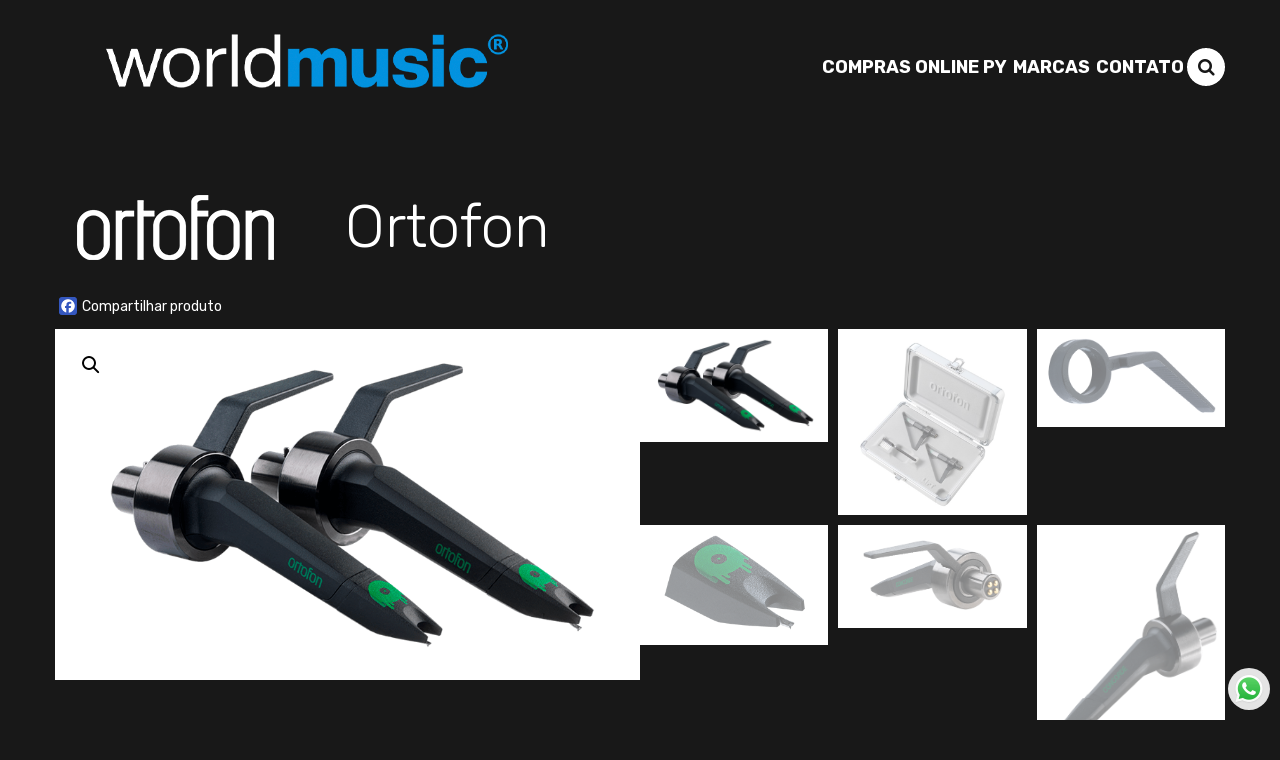

--- FILE ---
content_type: text/html; charset=UTF-8
request_url: https://worldmusic.com.py/produto/mix-twin/
body_size: 65246
content:
<!DOCTYPE html>
<html lang="pt-BR" class="no-js">

<head>
	<meta name="facebook-domain-verification" content="978sa2batih7nlsk31os5ee7c0mds1" />
	<!-- Global site tag (gtag.js) - Google Analytics -->
	<script async src="https://www.googletagmanager.com/gtag/js?id=UA-108468474-1"></script>
	<script>
		window.dataLayer = window.dataLayer || [];

		function gtag() {
			dataLayer.push(arguments);
		}
		gtag('js', new Date());

		gtag('config', 'UA-108468474-1');
	</script>

	<meta charset="UTF-8">
	<meta name="viewport" content="width=device-width">
	<meta name="theme-color" content="#3342F1" />
		<link rel="profile" href="https://gmpg.org/xfn/11">
	<link rel="pingback" href="https://worldmusic.com.py/xmlrpc.php">
	<!--[if lt IE 9]>
	<script src="https://worldmusic.com.py/wp-content/themes/twentyfifteen/js/html5.js"></script>
	<![endif]-->
	<script>(function(html){html.className = html.className.replace(/\bno-js\b/,'js')})(document.documentElement);</script>
<meta name='robots' content='index, follow, max-image-preview:large, max-snippet:-1, max-video-preview:-1' />

	<!-- This site is optimized with the Yoast SEO plugin v23.0 - https://yoast.com/wordpress/plugins/seo/ -->
	<title>Ortofon Mix Twin - Cápsulas e Agulhas - World Music</title>
	<link rel="canonical" href="https://worldmusic.com.py/produto/mix-twin/" />
	<meta property="og:locale" content="pt_BR" />
	<meta property="og:type" content="article" />
	<meta property="og:title" content="Ortofon Mix Twin - Cápsulas e Agulhas - World Music" />
	<meta property="og:description" content="Concorde MkII Mix &#8211; Twin (duas) | Cápsula e agulha da Ortofon A MIX é um modelo de propósito geral para scratch e back-cueing. • Proporciona ótimo desempenho e durabilidade. Ela tem uma agulha esférica de boa qualidade, um sólido balanço e serve bem a propósitos gerais. • Oferece saída razoável, alta qualidade de som..." />
	<meta property="og:url" content="https://worldmusic.com.py/produto/mix-twin/" />
	<meta property="og:site_name" content="World Music" />
	<meta property="article:publisher" content="https://www.facebook.com/worldmusicpy" />
	<meta property="article:modified_time" content="2022-05-31T17:28:02+00:00" />
	<meta property="og:image" content="https://worldmusic.com.py/wp-content/uploads/2019/07/Mix-Twin.png" />
	<meta property="og:image:width" content="833" />
	<meta property="og:image:height" content="500" />
	<meta property="og:image:type" content="image/png" />
	<meta name="twitter:card" content="summary_large_image" />
	<script type="application/ld+json" class="yoast-schema-graph">{"@context":"https://schema.org","@graph":[{"@type":"WebPage","@id":"https://worldmusic.com.py/produto/mix-twin/","url":"https://worldmusic.com.py/produto/mix-twin/","name":"Ortofon Mix Twin - Cápsulas e Agulhas - World Music","isPartOf":{"@id":"https://worldmusic.com.py/#website"},"primaryImageOfPage":{"@id":"https://worldmusic.com.py/produto/mix-twin/#primaryimage"},"image":{"@id":"https://worldmusic.com.py/produto/mix-twin/#primaryimage"},"thumbnailUrl":"https://worldmusic.com.py/wp-content/uploads/2019/07/Mix-Twin.png","datePublished":"2019-07-03T14:59:07+00:00","dateModified":"2022-05-31T17:28:02+00:00","breadcrumb":{"@id":"https://worldmusic.com.py/produto/mix-twin/#breadcrumb"},"inLanguage":"pt-BR","potentialAction":[{"@type":"ReadAction","target":["https://worldmusic.com.py/produto/mix-twin/"]}]},{"@type":"ImageObject","inLanguage":"pt-BR","@id":"https://worldmusic.com.py/produto/mix-twin/#primaryimage","url":"https://worldmusic.com.py/wp-content/uploads/2019/07/Mix-Twin.png","contentUrl":"https://worldmusic.com.py/wp-content/uploads/2019/07/Mix-Twin.png","width":833,"height":500},{"@type":"BreadcrumbList","@id":"https://worldmusic.com.py/produto/mix-twin/#breadcrumb","itemListElement":[{"@type":"ListItem","position":1,"name":"Início","item":"https://worldmusic.com.py/"},{"@type":"ListItem","position":2,"name":"Produtos","item":"https://worldmusic.com.py/shop/"},{"@type":"ListItem","position":3,"name":"Ortofon","item":"https://worldmusic.com.py/catalogo/ortofon/"},{"@type":"ListItem","position":4,"name":"Ortofon Mix Twin &#8211; Cápsulas e Agulhas"}]},{"@type":"WebSite","@id":"https://worldmusic.com.py/#website","url":"https://worldmusic.com.py/","name":"World Music","description":"Instrumentos Musicais, Linha para Dj&#039;s e Iluminação","publisher":{"@id":"https://worldmusic.com.py/#organization"},"potentialAction":[{"@type":"SearchAction","target":{"@type":"EntryPoint","urlTemplate":"https://worldmusic.com.py/?s={search_term_string}"},"query-input":"required name=search_term_string"}],"inLanguage":"pt-BR"},{"@type":"Organization","@id":"https://worldmusic.com.py/#organization","name":"World Music","url":"https://worldmusic.com.py/","logo":{"@type":"ImageObject","inLanguage":"pt-BR","@id":"https://worldmusic.com.py/#/schema/logo/image/","url":"https://worldmusic.com.py/wp-content/uploads/2024/04/cropped-wm.01-1.png","contentUrl":"https://worldmusic.com.py/wp-content/uploads/2024/04/cropped-wm.01-1.png","width":502,"height":113,"caption":"World Music"},"image":{"@id":"https://worldmusic.com.py/#/schema/logo/image/"},"sameAs":["https://www.facebook.com/worldmusicpy","https://www.instagram.com/worldmusicpy/"]}]}</script>
	<!-- / Yoast SEO plugin. -->


<link rel='dns-prefetch' href='//static.addtoany.com' />
<link rel='dns-prefetch' href='//translate.google.com' />
<link rel='dns-prefetch' href='//www.googletagmanager.com' />
<link rel='dns-prefetch' href='//fonts.googleapis.com' />
<link href='https://fonts.gstatic.com' crossorigin rel='preconnect' />
<link rel="alternate" type="application/rss+xml" title="Feed para World Music &raquo;" href="https://worldmusic.com.py/feed/" />
<link rel="alternate" type="application/rss+xml" title="Feed de comentários para World Music &raquo;" href="https://worldmusic.com.py/comments/feed/" />
<link rel='stylesheet' id='wp-block-library-css' href='https://worldmusic.com.py/wp-includes/css/dist/block-library/style.min.css?ver=6.5.7' type='text/css' media='all' />
<style id='classic-theme-styles-inline-css' type='text/css'>
/*! This file is auto-generated */
.wp-block-button__link{color:#fff;background-color:#32373c;border-radius:9999px;box-shadow:none;text-decoration:none;padding:calc(.667em + 2px) calc(1.333em + 2px);font-size:1.125em}.wp-block-file__button{background:#32373c;color:#fff;text-decoration:none}
</style>
<style id='global-styles-inline-css' type='text/css'>
body{--wp--preset--color--black: #000000;--wp--preset--color--cyan-bluish-gray: #abb8c3;--wp--preset--color--white: #ffffff;--wp--preset--color--pale-pink: #f78da7;--wp--preset--color--vivid-red: #cf2e2e;--wp--preset--color--luminous-vivid-orange: #ff6900;--wp--preset--color--luminous-vivid-amber: #fcb900;--wp--preset--color--light-green-cyan: #7bdcb5;--wp--preset--color--vivid-green-cyan: #00d084;--wp--preset--color--pale-cyan-blue: #8ed1fc;--wp--preset--color--vivid-cyan-blue: #0693e3;--wp--preset--color--vivid-purple: #9b51e0;--wp--preset--gradient--vivid-cyan-blue-to-vivid-purple: linear-gradient(135deg,rgba(6,147,227,1) 0%,rgb(155,81,224) 100%);--wp--preset--gradient--light-green-cyan-to-vivid-green-cyan: linear-gradient(135deg,rgb(122,220,180) 0%,rgb(0,208,130) 100%);--wp--preset--gradient--luminous-vivid-amber-to-luminous-vivid-orange: linear-gradient(135deg,rgba(252,185,0,1) 0%,rgba(255,105,0,1) 100%);--wp--preset--gradient--luminous-vivid-orange-to-vivid-red: linear-gradient(135deg,rgba(255,105,0,1) 0%,rgb(207,46,46) 100%);--wp--preset--gradient--very-light-gray-to-cyan-bluish-gray: linear-gradient(135deg,rgb(238,238,238) 0%,rgb(169,184,195) 100%);--wp--preset--gradient--cool-to-warm-spectrum: linear-gradient(135deg,rgb(74,234,220) 0%,rgb(151,120,209) 20%,rgb(207,42,186) 40%,rgb(238,44,130) 60%,rgb(251,105,98) 80%,rgb(254,248,76) 100%);--wp--preset--gradient--blush-light-purple: linear-gradient(135deg,rgb(255,206,236) 0%,rgb(152,150,240) 100%);--wp--preset--gradient--blush-bordeaux: linear-gradient(135deg,rgb(254,205,165) 0%,rgb(254,45,45) 50%,rgb(107,0,62) 100%);--wp--preset--gradient--luminous-dusk: linear-gradient(135deg,rgb(255,203,112) 0%,rgb(199,81,192) 50%,rgb(65,88,208) 100%);--wp--preset--gradient--pale-ocean: linear-gradient(135deg,rgb(255,245,203) 0%,rgb(182,227,212) 50%,rgb(51,167,181) 100%);--wp--preset--gradient--electric-grass: linear-gradient(135deg,rgb(202,248,128) 0%,rgb(113,206,126) 100%);--wp--preset--gradient--midnight: linear-gradient(135deg,rgb(2,3,129) 0%,rgb(40,116,252) 100%);--wp--preset--font-size--small: 13px;--wp--preset--font-size--medium: 20px;--wp--preset--font-size--large: 36px;--wp--preset--font-size--x-large: 42px;--wp--preset--spacing--20: 0.44rem;--wp--preset--spacing--30: 0.67rem;--wp--preset--spacing--40: 1rem;--wp--preset--spacing--50: 1.5rem;--wp--preset--spacing--60: 2.25rem;--wp--preset--spacing--70: 3.38rem;--wp--preset--spacing--80: 5.06rem;--wp--preset--shadow--natural: 6px 6px 9px rgba(0, 0, 0, 0.2);--wp--preset--shadow--deep: 12px 12px 50px rgba(0, 0, 0, 0.4);--wp--preset--shadow--sharp: 6px 6px 0px rgba(0, 0, 0, 0.2);--wp--preset--shadow--outlined: 6px 6px 0px -3px rgba(255, 255, 255, 1), 6px 6px rgba(0, 0, 0, 1);--wp--preset--shadow--crisp: 6px 6px 0px rgba(0, 0, 0, 1);}:where(.is-layout-flex){gap: 0.5em;}:where(.is-layout-grid){gap: 0.5em;}body .is-layout-flex{display: flex;}body .is-layout-flex{flex-wrap: wrap;align-items: center;}body .is-layout-flex > *{margin: 0;}body .is-layout-grid{display: grid;}body .is-layout-grid > *{margin: 0;}:where(.wp-block-columns.is-layout-flex){gap: 2em;}:where(.wp-block-columns.is-layout-grid){gap: 2em;}:where(.wp-block-post-template.is-layout-flex){gap: 1.25em;}:where(.wp-block-post-template.is-layout-grid){gap: 1.25em;}.has-black-color{color: var(--wp--preset--color--black) !important;}.has-cyan-bluish-gray-color{color: var(--wp--preset--color--cyan-bluish-gray) !important;}.has-white-color{color: var(--wp--preset--color--white) !important;}.has-pale-pink-color{color: var(--wp--preset--color--pale-pink) !important;}.has-vivid-red-color{color: var(--wp--preset--color--vivid-red) !important;}.has-luminous-vivid-orange-color{color: var(--wp--preset--color--luminous-vivid-orange) !important;}.has-luminous-vivid-amber-color{color: var(--wp--preset--color--luminous-vivid-amber) !important;}.has-light-green-cyan-color{color: var(--wp--preset--color--light-green-cyan) !important;}.has-vivid-green-cyan-color{color: var(--wp--preset--color--vivid-green-cyan) !important;}.has-pale-cyan-blue-color{color: var(--wp--preset--color--pale-cyan-blue) !important;}.has-vivid-cyan-blue-color{color: var(--wp--preset--color--vivid-cyan-blue) !important;}.has-vivid-purple-color{color: var(--wp--preset--color--vivid-purple) !important;}.has-black-background-color{background-color: var(--wp--preset--color--black) !important;}.has-cyan-bluish-gray-background-color{background-color: var(--wp--preset--color--cyan-bluish-gray) !important;}.has-white-background-color{background-color: var(--wp--preset--color--white) !important;}.has-pale-pink-background-color{background-color: var(--wp--preset--color--pale-pink) !important;}.has-vivid-red-background-color{background-color: var(--wp--preset--color--vivid-red) !important;}.has-luminous-vivid-orange-background-color{background-color: var(--wp--preset--color--luminous-vivid-orange) !important;}.has-luminous-vivid-amber-background-color{background-color: var(--wp--preset--color--luminous-vivid-amber) !important;}.has-light-green-cyan-background-color{background-color: var(--wp--preset--color--light-green-cyan) !important;}.has-vivid-green-cyan-background-color{background-color: var(--wp--preset--color--vivid-green-cyan) !important;}.has-pale-cyan-blue-background-color{background-color: var(--wp--preset--color--pale-cyan-blue) !important;}.has-vivid-cyan-blue-background-color{background-color: var(--wp--preset--color--vivid-cyan-blue) !important;}.has-vivid-purple-background-color{background-color: var(--wp--preset--color--vivid-purple) !important;}.has-black-border-color{border-color: var(--wp--preset--color--black) !important;}.has-cyan-bluish-gray-border-color{border-color: var(--wp--preset--color--cyan-bluish-gray) !important;}.has-white-border-color{border-color: var(--wp--preset--color--white) !important;}.has-pale-pink-border-color{border-color: var(--wp--preset--color--pale-pink) !important;}.has-vivid-red-border-color{border-color: var(--wp--preset--color--vivid-red) !important;}.has-luminous-vivid-orange-border-color{border-color: var(--wp--preset--color--luminous-vivid-orange) !important;}.has-luminous-vivid-amber-border-color{border-color: var(--wp--preset--color--luminous-vivid-amber) !important;}.has-light-green-cyan-border-color{border-color: var(--wp--preset--color--light-green-cyan) !important;}.has-vivid-green-cyan-border-color{border-color: var(--wp--preset--color--vivid-green-cyan) !important;}.has-pale-cyan-blue-border-color{border-color: var(--wp--preset--color--pale-cyan-blue) !important;}.has-vivid-cyan-blue-border-color{border-color: var(--wp--preset--color--vivid-cyan-blue) !important;}.has-vivid-purple-border-color{border-color: var(--wp--preset--color--vivid-purple) !important;}.has-vivid-cyan-blue-to-vivid-purple-gradient-background{background: var(--wp--preset--gradient--vivid-cyan-blue-to-vivid-purple) !important;}.has-light-green-cyan-to-vivid-green-cyan-gradient-background{background: var(--wp--preset--gradient--light-green-cyan-to-vivid-green-cyan) !important;}.has-luminous-vivid-amber-to-luminous-vivid-orange-gradient-background{background: var(--wp--preset--gradient--luminous-vivid-amber-to-luminous-vivid-orange) !important;}.has-luminous-vivid-orange-to-vivid-red-gradient-background{background: var(--wp--preset--gradient--luminous-vivid-orange-to-vivid-red) !important;}.has-very-light-gray-to-cyan-bluish-gray-gradient-background{background: var(--wp--preset--gradient--very-light-gray-to-cyan-bluish-gray) !important;}.has-cool-to-warm-spectrum-gradient-background{background: var(--wp--preset--gradient--cool-to-warm-spectrum) !important;}.has-blush-light-purple-gradient-background{background: var(--wp--preset--gradient--blush-light-purple) !important;}.has-blush-bordeaux-gradient-background{background: var(--wp--preset--gradient--blush-bordeaux) !important;}.has-luminous-dusk-gradient-background{background: var(--wp--preset--gradient--luminous-dusk) !important;}.has-pale-ocean-gradient-background{background: var(--wp--preset--gradient--pale-ocean) !important;}.has-electric-grass-gradient-background{background: var(--wp--preset--gradient--electric-grass) !important;}.has-midnight-gradient-background{background: var(--wp--preset--gradient--midnight) !important;}.has-small-font-size{font-size: var(--wp--preset--font-size--small) !important;}.has-medium-font-size{font-size: var(--wp--preset--font-size--medium) !important;}.has-large-font-size{font-size: var(--wp--preset--font-size--large) !important;}.has-x-large-font-size{font-size: var(--wp--preset--font-size--x-large) !important;}
.wp-block-navigation a:where(:not(.wp-element-button)){color: inherit;}
:where(.wp-block-post-template.is-layout-flex){gap: 1.25em;}:where(.wp-block-post-template.is-layout-grid){gap: 1.25em;}
:where(.wp-block-columns.is-layout-flex){gap: 2em;}:where(.wp-block-columns.is-layout-grid){gap: 2em;}
.wp-block-pullquote{font-size: 1.5em;line-height: 1.6;}
</style>
<link rel='stylesheet' id='contact-form-7-css' href='https://worldmusic.com.py/wp-content/plugins/contact-form-7/includes/css/styles.css?ver=5.9.6' type='text/css' media='all' />
<link rel='stylesheet' id='google-language-translator-css' href='https://worldmusic.com.py/wp-content/plugins/google-language-translator/css/style.css?ver=6.0.20' type='text/css' media='' />
<link rel='stylesheet' id='photoswipe-css' href='https://worldmusic.com.py/wp-content/plugins/woocommerce/assets/css/photoswipe/photoswipe.min.css?ver=9.0.3' type='text/css' media='all' />
<link rel='stylesheet' id='photoswipe-default-skin-css' href='https://worldmusic.com.py/wp-content/plugins/woocommerce/assets/css/photoswipe/default-skin/default-skin.min.css?ver=9.0.3' type='text/css' media='all' />
<link rel='stylesheet' id='woocommerce-layout-css' href='https://worldmusic.com.py/wp-content/plugins/woocommerce/assets/css/woocommerce-layout.css?ver=9.0.3' type='text/css' media='all' />
<link rel='stylesheet' id='woocommerce-smallscreen-css' href='https://worldmusic.com.py/wp-content/plugins/woocommerce/assets/css/woocommerce-smallscreen.css?ver=9.0.3' type='text/css' media='only screen and (max-width: 768px)' />
<link rel='stylesheet' id='woocommerce-general-css' href='https://worldmusic.com.py/wp-content/plugins/woocommerce/assets/css/woocommerce.css?ver=9.0.3' type='text/css' media='all' />
<style id='woocommerce-inline-inline-css' type='text/css'>
.woocommerce form .form-row .required { visibility: visible; }
</style>
<link rel='stylesheet' id='mc4wp-form-themes-css' href='https://worldmusic.com.py/wp-content/plugins/mailchimp-for-wp/assets/css/form-themes.css?ver=4.9.13' type='text/css' media='all' />
<link rel='stylesheet' id='twentyfifteen-fonts-css' href='https://fonts.googleapis.com/css?family=Rubik%3A300%2C400%2C500%2C700%2C900&#038;subset=latin%2Clatin-ext' type='text/css' media='all' />
<link rel='stylesheet' id='font-awesome-css' href='https://worldmusic.com.py/wp-content/themes/twentyfifteen/libs/font-awesome/css/font-awesome.min.css?ver=4.7.0' type='text/css' media='all' />
<link rel='stylesheet' id='slick-slider-css' href='https://worldmusic.com.py/wp-content/themes/twentyfifteen/libs/slick/slick.css?ver=1.8.0' type='text/css' media='all' />
<link rel='stylesheet' id='twentyfifteen-style-css' href='https://worldmusic.com.py/wp-content/themes/twentyfifteen/style.css?ver=6.5.7' type='text/css' media='all' />
<style id='twentyfifteen-style-inline-css' type='text/css'>

			.post-navigation .nav-previous { background-image: url(https://worldmusic.com.py/wp-content/uploads/2019/07/Mix-Single.png); }
			.post-navigation .nav-previous .post-title, .post-navigation .nav-previous a:hover .post-title, .post-navigation .nav-previous .meta-nav { color: #fff; }
			.post-navigation .nav-previous a:before { background-color: rgba(0, 0, 0, 0.4); }
		
			.post-navigation .nav-next { background-image: url(https://worldmusic.com.py/wp-content/uploads/2019/07/Scratch-Single.png); border-top: 0; }
			.post-navigation .nav-next .post-title, .post-navigation .nav-next a:hover .post-title, .post-navigation .nav-next .meta-nav { color: #fff; }
			.post-navigation .nav-next a:before { background-color: rgba(0, 0, 0, 0.4); }
		
</style>
<!--[if lt IE 9]>
<link rel='stylesheet' id='twentyfifteen-ie-css' href='https://worldmusic.com.py/wp-content/themes/twentyfifteen/css/ie.css?ver=20141010' type='text/css' media='all' />
<![endif]-->
<!--[if lt IE 8]>
<link rel='stylesheet' id='twentyfifteen-ie7-css' href='https://worldmusic.com.py/wp-content/themes/twentyfifteen/css/ie7.css?ver=20141010' type='text/css' media='all' />
<![endif]-->
<link rel='stylesheet' id='addtoany-css' href='https://worldmusic.com.py/wp-content/plugins/add-to-any/addtoany.min.css?ver=1.16' type='text/css' media='all' />
<!--n2css--><script type="text/javascript" id="addtoany-core-js-before">
/* <![CDATA[ */
window.a2a_config=window.a2a_config||{};a2a_config.callbacks=[];a2a_config.overlays=[];a2a_config.templates={};a2a_localize = {
	Share: "Share",
	Save: "Save",
	Subscribe: "Subscribe",
	Email: "Email",
	Bookmark: "Bookmark",
	ShowAll: "Show all",
	ShowLess: "Show less",
	FindServices: "Find service(s)",
	FindAnyServiceToAddTo: "Instantly find any service to add to",
	PoweredBy: "Powered by",
	ShareViaEmail: "Share via email",
	SubscribeViaEmail: "Subscribe via email",
	BookmarkInYourBrowser: "Bookmark in your browser",
	BookmarkInstructions: "Press Ctrl+D or \u2318+D to bookmark this page",
	AddToYourFavorites: "Add to your favorites",
	SendFromWebOrProgram: "Send from any email address or email program",
	EmailProgram: "Email program",
	More: "More&#8230;",
	ThanksForSharing: "Thanks for sharing!",
	ThanksForFollowing: "Thanks for following!"
};

a2a_config.icon_color="#2c90d0,#ffffff";
/* ]]> */
</script>
<script type="text/javascript" async src="https://static.addtoany.com/menu/page.js" id="addtoany-core-js"></script>
<script type="text/javascript" src="https://worldmusic.com.py/wp-includes/js/jquery/jquery.min.js?ver=3.7.1" id="jquery-core-js"></script>
<script type="text/javascript" src="https://worldmusic.com.py/wp-includes/js/jquery/jquery-migrate.min.js?ver=3.4.1" id="jquery-migrate-js"></script>
<script type="text/javascript" async src="https://worldmusic.com.py/wp-content/plugins/add-to-any/addtoany.min.js?ver=1.1" id="addtoany-jquery-js"></script>
<script type="text/javascript" src="https://worldmusic.com.py/wp-content/plugins/woocommerce/assets/js/zoom/jquery.zoom.min.js?ver=1.7.21-wc.9.0.3" id="zoom-js" defer="defer" data-wp-strategy="defer"></script>
<script type="text/javascript" src="https://worldmusic.com.py/wp-content/plugins/woocommerce/assets/js/flexslider/jquery.flexslider.min.js?ver=2.7.2-wc.9.0.3" id="flexslider-js" defer="defer" data-wp-strategy="defer"></script>
<script type="text/javascript" src="https://worldmusic.com.py/wp-content/plugins/woocommerce/assets/js/photoswipe/photoswipe.min.js?ver=4.1.1-wc.9.0.3" id="photoswipe-js" defer="defer" data-wp-strategy="defer"></script>
<script type="text/javascript" src="https://worldmusic.com.py/wp-content/plugins/woocommerce/assets/js/photoswipe/photoswipe-ui-default.min.js?ver=4.1.1-wc.9.0.3" id="photoswipe-ui-default-js" defer="defer" data-wp-strategy="defer"></script>
<script type="text/javascript" id="wc-single-product-js-extra">
/* <![CDATA[ */
var wc_single_product_params = {"i18n_required_rating_text":"Selecione uma classifica\u00e7\u00e3o","review_rating_required":"yes","flexslider":{"rtl":false,"animation":"slide","smoothHeight":true,"directionNav":false,"controlNav":"thumbnails","slideshow":false,"animationSpeed":500,"animationLoop":false,"allowOneSlide":false},"zoom_enabled":"1","zoom_options":[],"photoswipe_enabled":"1","photoswipe_options":{"shareEl":false,"closeOnScroll":false,"history":false,"hideAnimationDuration":0,"showAnimationDuration":0},"flexslider_enabled":"1"};
/* ]]> */
</script>
<script type="text/javascript" src="https://worldmusic.com.py/wp-content/plugins/woocommerce/assets/js/frontend/single-product.min.js?ver=9.0.3" id="wc-single-product-js" defer="defer" data-wp-strategy="defer"></script>
<script type="text/javascript" src="https://worldmusic.com.py/wp-content/plugins/woocommerce/assets/js/jquery-blockui/jquery.blockUI.min.js?ver=2.7.0-wc.9.0.3" id="jquery-blockui-js" defer="defer" data-wp-strategy="defer"></script>
<script type="text/javascript" src="https://worldmusic.com.py/wp-content/plugins/woocommerce/assets/js/js-cookie/js.cookie.min.js?ver=2.1.4-wc.9.0.3" id="js-cookie-js" defer="defer" data-wp-strategy="defer"></script>
<script type="text/javascript" id="woocommerce-js-extra">
/* <![CDATA[ */
var woocommerce_params = {"ajax_url":"\/wp-admin\/admin-ajax.php","wc_ajax_url":"\/?wc-ajax=%%endpoint%%"};
/* ]]> */
</script>
<script type="text/javascript" src="https://worldmusic.com.py/wp-content/plugins/woocommerce/assets/js/frontend/woocommerce.min.js?ver=9.0.3" id="woocommerce-js" defer="defer" data-wp-strategy="defer"></script>

<!-- Google tag (gtag.js) snippet added by Site Kit -->

<!-- Google Ads snippet added by Site Kit -->

<!-- Snippet do Google Analytics adicionado pelo Site Kit -->
<script type="text/javascript" src="https://www.googletagmanager.com/gtag/js?id=GT-W6B434D" id="google_gtagjs-js" async></script>
<script type="text/javascript" id="google_gtagjs-js-after">
/* <![CDATA[ */
window.dataLayer = window.dataLayer || [];function gtag(){dataLayer.push(arguments);}
gtag("set","linker",{"domains":["worldmusic.com.py"]});
gtag("js", new Date());
gtag("set", "developer_id.dZTNiMT", true);
gtag("config", "GT-W6B434D");
gtag("config", "AW-11360306247");
/* ]]> */
</script>

<!-- End Google tag (gtag.js) snippet added by Site Kit -->
<link rel="https://api.w.org/" href="https://worldmusic.com.py/wp-json/" /><link rel="alternate" type="application/json" href="https://worldmusic.com.py/wp-json/wp/v2/product/4873" /><link rel="EditURI" type="application/rsd+xml" title="RSD" href="https://worldmusic.com.py/xmlrpc.php?rsd" />
<link rel='shortlink' href='https://worldmusic.com.py/?p=4873' />
<link rel="alternate" type="application/json+oembed" href="https://worldmusic.com.py/wp-json/oembed/1.0/embed?url=https%3A%2F%2Fworldmusic.com.py%2Fproduto%2Fmix-twin%2F" />
<link rel="alternate" type="text/xml+oembed" href="https://worldmusic.com.py/wp-json/oembed/1.0/embed?url=https%3A%2F%2Fworldmusic.com.py%2Fproduto%2Fmix-twin%2F&#038;format=xml" />
<style>#google_language_translator{width:auto!important;}div.skiptranslate.goog-te-gadget{display:inline!important;}.goog-tooltip{display: none!important;}.goog-tooltip:hover{display: none!important;}.goog-text-highlight{background-color:transparent!important;border:none!important;box-shadow:none!important;}#flags{display:none;}div.skiptranslate{display:none!important;}body{top:0px!important;}#goog-gt-{display:none!important;}font font{background-color:transparent!important;box-shadow:none!important;position:initial!important;}</style><meta name="generator" content="Site Kit by Google 1.130.0" />	<noscript><style>.woocommerce-product-gallery{ opacity: 1 !important; }</style></noscript>
	<link rel="icon" href="https://worldmusic.com.py/wp-content/uploads/2025/05/imagem-perfil-foto-wm-novo-_-1-200x200.png" sizes="32x32" />
<link rel="icon" href="https://worldmusic.com.py/wp-content/uploads/2025/05/imagem-perfil-foto-wm-novo-_-1-200x200.png" sizes="192x192" />
<link rel="apple-touch-icon" href="https://worldmusic.com.py/wp-content/uploads/2025/05/imagem-perfil-foto-wm-novo-_-1-200x200.png" />
<meta name="msapplication-TileImage" content="https://worldmusic.com.py/wp-content/uploads/2025/05/imagem-perfil-foto-wm-novo-_-1.png" />
		<style type="text/css" id="wp-custom-css">
			.woocommerce ul.products li.product .button {
  display: none !important;
}
		</style>
		
	<!-- <script src="https://optin.entregaemails.com.br/accounts/103047/forms/3" type="text/javascript" charset="utf-8" async defer></script> -->

	<!-- Meta Pixel Code -->
	<script>
		! function(f, b, e, v, n, t, s) {
			if (f.fbq) return;
			n = f.fbq = function() {
				n.callMethod ?
					n.callMethod.apply(n, arguments) : n.queue.push(arguments)
			};
			if (!f._fbq) f._fbq = n;
			n.push = n;
			n.loaded = !0;
			n.version = '2.0';
			n.queue = [];
			t = b.createElement(e);
			t.async = !0;
			t.src = v;
			s = b.getElementsByTagName(e)[0];
			s.parentNode.insertBefore(t, s)
		}(window, document, 'script',
			'https://connect.facebook.net/en_US/fbevents.js');
		fbq('init', '770042667649440');
		fbq('track', 'PageView');
	</script>
	<noscript><img height="1" width="1" style="display:none" src="https://www.facebook.com/tr?id=770042667649440&ev=PageView&noscript=1" /></noscript>
	<!-- End Meta Pixel Code -->
</head>

<body data-rsssl=1 class="product-template-default single single-product postid-4873 wp-custom-logo theme-twentyfifteen woocommerce woocommerce-page woocommerce-no-js">
	<div id="searchbar">
		<form method="get" action="/">
			<input id="search-input" type="text" name="s" value="" placeholder="BUSCAR PRODUTO" maxlength="50" required="required">
			<button type="submit">Buscar <i class="fa fa-search"></i></button>
		</form>
	</div>
		<div id="page" class="hfeed site ">



				<header id="header" class="novo">
			<div class="container">
				<a href="https://worldmusic.com.py/" class="custom-logo-link" rel="home"><img width="502" height="113" src="https://worldmusic.com.py/wp-content/uploads/2024/04/cropped-wm.01-1.png" class="custom-logo" alt="World Music" decoding="async" fetchpriority="high" /></a>
				<div class="menu">
					<a href="https://online.worldmusic.com.py/">Compras Online PY</a>
					<button onclick="toggleMarcas()">Marcas</button>
					<a href="/fale-conosco">Contato</a>
					<button class="search-button" onclick="toggleSearch()"><i class="fa fa-search"></i></button>
				</div>
			</div>
		</header>

		<div id="sidebar-marcas">
			<div class="wrapper">
				<button onclick="toggleMarcas()" class="close-btn">Fechar</button>
									<div id="sidebar">

		
		
					<div id="widget-area" class="widget-area" role="complementary">
				<aside id="woocommerce_product_categories-2" class="widget woocommerce widget_product_categories"><h2 class="widget-title">Marcas</h2><ul class="product-categories"><li class="cat-item cat-item-35"><a href="https://worldmusic.com.py/catalogo/akai/">Akai</a></li>
<li class="cat-item cat-item-1730"><a href="https://worldmusic.com.py/catalogo/akg/">AKG</a></li>
<li class="cat-item cat-item-1543"><a href="https://worldmusic.com.py/catalogo/alesis/">Alesis</a></li>
<li class="cat-item cat-item-37 cat-parent"><a href="https://worldmusic.com.py/catalogo/allen-heath/">Allen &amp; Heath</a><ul class='children'>
<li class="cat-item cat-item-462"><a href="https://worldmusic.com.py/catalogo/allen-heath/dlive/">DLive</a></li>
<li class="cat-item cat-item-464"><a href="https://worldmusic.com.py/catalogo/allen-heath/gld-series/">GLD</a></li>
<li class="cat-item cat-item-466"><a href="https://worldmusic.com.py/catalogo/allen-heath/qu-series/">QU</a></li>
<li class="cat-item cat-item-1117"><a href="https://worldmusic.com.py/catalogo/allen-heath/sq/">SQ</a></li>
<li class="cat-item cat-item-467"><a href="https://worldmusic.com.py/catalogo/allen-heath/xone-series/">Xone</a></li>
<li class="cat-item cat-item-468"><a href="https://worldmusic.com.py/catalogo/allen-heath/zed-series/">Zed</a></li>
</ul>
</li>
<li class="cat-item cat-item-1767"><a href="https://worldmusic.com.py/catalogo/alto-professional/">Alto Professional</a></li>
<li class="cat-item cat-item-1906"><a href="https://worldmusic.com.py/catalogo/arturia/">Arturia</a></li>
<li class="cat-item cat-item-1101 cat-parent"><a href="https://worldmusic.com.py/catalogo/audio-technica/">Audio-Technica</a><ul class='children'>
<li class="cat-item cat-item-1386"><a href="https://worldmusic.com.py/catalogo/audio-technica/fones-audio-technica/">Fones</a></li>
<li class="cat-item cat-item-1384"><a href="https://worldmusic.com.py/catalogo/audio-technica/microfones-audio-technica/">Microfones</a></li>
<li class="cat-item cat-item-1385"><a href="https://worldmusic.com.py/catalogo/audio-technica/sistemas-sem-fio/">Sistemas sem Fio</a></li>
<li class="cat-item cat-item-1387"><a href="https://worldmusic.com.py/catalogo/audio-technica/toca-discos-audio-technica/">Toca-discos</a></li>
</ul>
</li>
<li class="cat-item cat-item-2564"><a href="https://worldmusic.com.py/catalogo/behringer/">Behringer</a></li>
<li class="cat-item cat-item-41 cat-parent"><a href="https://worldmusic.com.py/catalogo/boomer/">Boomer</a><ul class='children'>
<li class="cat-item cat-item-357"><a href="https://worldmusic.com.py/catalogo/boomer/acessorios-boomer/">Acessórios</a></li>
<li class="cat-item cat-item-358"><a href="https://worldmusic.com.py/catalogo/boomer/case/">Case</a></li>
<li class="cat-item cat-item-362"><a href="https://worldmusic.com.py/catalogo/boomer/guitarra/">Guitarras</a></li>
<li class="cat-item cat-item-365"><a href="https://worldmusic.com.py/catalogo/boomer/led-pars/">Led Pars</a></li>
<li class="cat-item cat-item-370"><a href="https://worldmusic.com.py/catalogo/boomer/moving-head/">Moving Head</a></li>
<li class="cat-item cat-item-376"><a href="https://worldmusic.com.py/catalogo/boomer/violoes/">Violões</a></li>
</ul>
</li>
<li class="cat-item cat-item-2154"><a href="https://worldmusic.com.py/catalogo/bose/">Bose</a></li>
<li class="cat-item cat-item-42"><a href="https://worldmusic.com.py/catalogo/boss/">Boss</a></li>
<li class="cat-item cat-item-1335"><a href="https://worldmusic.com.py/catalogo/boya/">Boya</a></li>
<li class="cat-item cat-item-43"><a href="https://worldmusic.com.py/catalogo/bss/">BSS</a></li>
<li class="cat-item cat-item-2040"><a href="https://worldmusic.com.py/catalogo/crown/">Crown</a></li>
<li class="cat-item cat-item-45"><a href="https://worldmusic.com.py/catalogo/daddario/">D'Addario</a></li>
<li class="cat-item cat-item-1191 cat-parent"><a href="https://worldmusic.com.py/catalogo/das-audio/">DAS Audio</a><ul class='children'>
<li class="cat-item cat-item-1192"><a href="https://worldmusic.com.py/catalogo/das-audio/acessorios-das-audio/">Acessórios</a></li>
<li class="cat-item cat-item-1193"><a href="https://worldmusic.com.py/catalogo/das-audio/processadores/">Processadores</a></li>
<li class="cat-item cat-item-1194"><a href="https://worldmusic.com.py/catalogo/das-audio/sistemas/">Sistemas</a></li>
</ul>
</li>
<li class="cat-item cat-item-46 cat-parent"><a href="https://worldmusic.com.py/catalogo/db-technologies/">Db Technologies</a><ul class='children'>
<li class="cat-item cat-item-744"><a href="https://worldmusic.com.py/catalogo/db-technologies/acessorios-db-technologies/">Acessórios</a></li>
<li class="cat-item cat-item-745"><a href="https://worldmusic.com.py/catalogo/db-technologies/cromo/">Cromo</a></li>
<li class="cat-item cat-item-746"><a href="https://worldmusic.com.py/catalogo/db-technologies/dva/">DVA</a></li>
<li class="cat-item cat-item-747"><a href="https://worldmusic.com.py/catalogo/db-technologies/dvx/">DVX</a></li>
<li class="cat-item cat-item-748"><a href="https://worldmusic.com.py/catalogo/db-technologies/flexsys/">Flexsys</a></li>
<li class="cat-item cat-item-749"><a href="https://worldmusic.com.py/catalogo/db-technologies/mini-box/">Mini Box</a></li>
<li class="cat-item cat-item-750"><a href="https://worldmusic.com.py/catalogo/db-technologies/opera/">Opera</a></li>
<li class="cat-item cat-item-751"><a href="https://worldmusic.com.py/catalogo/db-technologies/sigma/">Sigma</a></li>
<li class="cat-item cat-item-752"><a href="https://worldmusic.com.py/catalogo/db-technologies/software-controller/">Software &amp; Controller</a></li>
</ul>
</li>
<li class="cat-item cat-item-2702"><a href="https://worldmusic.com.py/catalogo/dbx/">DBX</a></li>
<li class="cat-item cat-item-1537"><a href="https://worldmusic.com.py/catalogo/fender/">Fender</a></li>
<li class="cat-item cat-item-52"><a href="https://worldmusic.com.py/catalogo/fishman/">Fishman</a></li>
<li class="cat-item cat-item-53"><a href="https://worldmusic.com.py/catalogo/focusrite/">Focusrite</a></li>
<li class="cat-item cat-item-2493"><a href="https://worldmusic.com.py/catalogo/gemini/">Gemini</a></li>
<li class="cat-item cat-item-54"><a href="https://worldmusic.com.py/catalogo/gibson/">Gibson</a></li>
<li class="cat-item cat-item-2036"><a href="https://worldmusic.com.py/catalogo/jbl/">JBL</a></li>
<li class="cat-item cat-item-57"><a href="https://worldmusic.com.py/catalogo/krk/">KRK</a></li>
<li class="cat-item cat-item-2280"><a href="https://worldmusic.com.py/catalogo/kurzweil/">Kurzweil</a></li>
<li class="cat-item cat-item-2241"><a href="https://worldmusic.com.py/catalogo/kz/">KZ</a></li>
<li class="cat-item cat-item-58"><a href="https://worldmusic.com.py/catalogo/lab-gruppen/">Lab Gruppen</a></li>
<li class="cat-item cat-item-2124"><a href="https://worldmusic.com.py/catalogo/line-6/">Line 6</a></li>
<li class="cat-item cat-item-63"><a href="https://worldmusic.com.py/catalogo/m-audio/">M-Audio</a></li>
<li class="cat-item cat-item-61"><a href="https://worldmusic.com.py/catalogo/mackie/">Mackie</a></li>
<li class="cat-item cat-item-1755"><a href="https://worldmusic.com.py/catalogo/marantz/">Marantz</a></li>
<li class="cat-item cat-item-1633"><a href="https://worldmusic.com.py/catalogo/martino-lighting/">Martino Lighting</a></li>
<li class="cat-item cat-item-1747"><a href="https://worldmusic.com.py/catalogo/mxl/">MXL</a></li>
<li class="cat-item cat-item-67"><a href="https://worldmusic.com.py/catalogo/native-instruments/">Native Instruments</a></li>
<li class="cat-item cat-item-68"><a href="https://worldmusic.com.py/catalogo/neumann/">Neumann</a></li>
<li class="cat-item cat-item-69"><a href="https://worldmusic.com.py/catalogo/neutrik/">Neutrik</a></li>
<li class="cat-item cat-item-70"><a href="https://worldmusic.com.py/catalogo/nord/">Nord</a></li>
<li class="cat-item cat-item-2864"><a href="https://worldmusic.com.py/catalogo/novastar/">NovaStar</a></li>
<li class="cat-item cat-item-71"><a href="https://worldmusic.com.py/catalogo/novation/">Novation</a></li>
<li class="cat-item cat-item-2020"><a href="https://worldmusic.com.py/catalogo/numark/">Numark</a></li>
<li class="cat-item cat-item-1130 cat-parent"><a href="https://worldmusic.com.py/catalogo/orange/">Orange</a><ul class='children'>
<li class="cat-item cat-item-2026"><a href="https://worldmusic.com.py/catalogo/orange/cabecote/">Cabeçote</a></li>
<li class="cat-item cat-item-2027"><a href="https://worldmusic.com.py/catalogo/orange/caixa/">Caixa</a></li>
<li class="cat-item cat-item-2028"><a href="https://worldmusic.com.py/catalogo/orange/combo/">Combo</a></li>
</ul>
</li>
<li class="cat-item cat-item-73 current-cat"><a href="https://worldmusic.com.py/catalogo/ortofon/">Ortofon</a></li>
<li class="cat-item cat-item-2371"><a href="https://worldmusic.com.py/catalogo/phase/">Phase</a></li>
<li class="cat-item cat-item-1664"><a href="https://worldmusic.com.py/catalogo/pioneer/">Pioneer DJ</a></li>
<li class="cat-item cat-item-74 cat-parent"><a href="https://worldmusic.com.py/catalogo/presonus/">Presonus</a><ul class='children'>
<li class="cat-item cat-item-1085"><a href="https://worldmusic.com.py/catalogo/presonus/caixa-presonus/">Caixa</a></li>
<li class="cat-item cat-item-1856"><a href="https://worldmusic.com.py/catalogo/presonus/fone/">Fone</a></li>
<li class="cat-item cat-item-1721"><a href="https://worldmusic.com.py/catalogo/presonus/microfone/">Microfone</a></li>
<li class="cat-item cat-item-313"><a href="https://worldmusic.com.py/catalogo/presonus/mixer/">Mixer</a></li>
<li class="cat-item cat-item-1058"><a href="https://worldmusic.com.py/catalogo/presonus/monitoracao/">Monitoração</a></li>
<li class="cat-item cat-item-314"><a href="https://worldmusic.com.py/catalogo/presonus/pre-amplificador/">Pré-Amplificador</a></li>
<li class="cat-item cat-item-315"><a href="https://worldmusic.com.py/catalogo/presonus/sistema-gravacao/">Sistema de Gravação</a></li>
</ul>
</li>
<li class="cat-item cat-item-76"><a href="https://worldmusic.com.py/catalogo/rcf/">RCF</a></li>
<li class="cat-item cat-item-77 cat-parent"><a href="https://worldmusic.com.py/catalogo/reloop/">Reloop</a><ul class='children'>
<li class="cat-item cat-item-737"><a href="https://worldmusic.com.py/catalogo/reloop/controlador/">Controlador</a></li>
<li class="cat-item cat-item-738"><a href="https://worldmusic.com.py/catalogo/reloop/mixer-reloop/">Mixer</a></li>
<li class="cat-item cat-item-739"><a href="https://worldmusic.com.py/catalogo/reloop/toca-discos/">Toca-Discos</a></li>
</ul>
</li>
<li class="cat-item cat-item-78 cat-parent"><a href="https://worldmusic.com.py/catalogo/rode/">Rode</a><ul class='children'>
<li class="cat-item cat-item-1572"><a href="https://worldmusic.com.py/catalogo/rode/acessorios-rode/">Acessórios e Interface</a></li>
<li class="cat-item cat-item-1573"><a href="https://worldmusic.com.py/catalogo/rode/microfones-rode/">Microfones</a></li>
</ul>
</li>
<li class="cat-item cat-item-79"><a href="https://worldmusic.com.py/catalogo/roland/">Roland</a></li>
<li class="cat-item cat-item-1357"><a href="https://worldmusic.com.py/catalogo/saramonic/">Saramonic</a></li>
<li class="cat-item cat-item-80 cat-parent"><a href="https://worldmusic.com.py/catalogo/sennheiser/">Sennheiser</a><ul class='children'>
<li class="cat-item cat-item-537"><a href="https://worldmusic.com.py/catalogo/sennheiser/antenas-e-mais/">Acessórios</a></li>
<li class="cat-item cat-item-538"><a href="https://worldmusic.com.py/catalogo/sennheiser/fones/">Fones</a></li>
<li class="cat-item cat-item-1905"><a href="https://worldmusic.com.py/catalogo/sennheiser/avx-sennheiser/">Microfones Sistema AVX</a></li>
<li class="cat-item cat-item-541"><a href="https://worldmusic.com.py/catalogo/sennheiser/microfone-sem-fio-serie-d1-d/">Microfones Sistema ew D</a></li>
<li class="cat-item cat-item-1248"><a href="https://worldmusic.com.py/catalogo/sennheiser/ew-g4-evolution-wireless/">Microfones Sistema ew G4</a></li>
<li class="cat-item cat-item-540"><a href="https://worldmusic.com.py/catalogo/sennheiser/microfone-sem-fio-xsw/">Microfones Sistema XSW</a></li>
<li class="cat-item cat-item-539"><a href="https://worldmusic.com.py/catalogo/sennheiser/microfones-sennheiser/">Microfones Variados</a></li>
</ul>
</li>
<li class="cat-item cat-item-2041"><a href="https://worldmusic.com.py/catalogo/soundcraft/">Soundcraft</a></li>
<li class="cat-item cat-item-81"><a href="https://worldmusic.com.py/catalogo/stanton/">Stanton</a></li>
<li class="cat-item cat-item-2362"><a href="https://worldmusic.com.py/catalogo/tascam/">Tascam</a></li>
<li class="cat-item cat-item-83 cat-parent"><a href="https://worldmusic.com.py/catalogo/tazima/">Tazima</a><ul class='children'>
<li class="cat-item cat-item-88"><a href="https://worldmusic.com.py/catalogo/tazima/acessorios/">Acessórios</a></li>
<li class="cat-item cat-item-89"><a href="https://worldmusic.com.py/catalogo/tazima/instrumentos-musicais/">Instrumentos Musicais</a></li>
</ul>
</li>
<li class="cat-item cat-item-84"><a href="https://worldmusic.com.py/catalogo/tc-electronic/">Tc Electronic</a></li>
<li class="cat-item cat-item-86"><a href="https://worldmusic.com.py/catalogo/whirlwind/">Whirlwind</a></li>
<li class="cat-item cat-item-2393"><a href="https://worldmusic.com.py/catalogo/yamaha/">Yamaha</a></li>
<li class="cat-item cat-item-87 cat-parent"><a href="https://worldmusic.com.py/catalogo/zoom/">Zoom</a><ul class='children'>
<li class="cat-item cat-item-104"><a href="https://worldmusic.com.py/catalogo/zoom/interface-audio/">Áudio e Interface</a></li>
<li class="cat-item cat-item-103"><a href="https://worldmusic.com.py/catalogo/zoom/gravador/">Gravador</a></li>
<li class="cat-item cat-item-1368"><a href="https://worldmusic.com.py/catalogo/zoom/mixer-zoom/">Mixer</a></li>
<li class="cat-item cat-item-105"><a href="https://worldmusic.com.py/catalogo/zoom/pedal/">Pedal</a></li>
</ul>
</li>
</ul></aside>			</div><!-- .widget-area -->
		
	</div><!-- .secondary -->

			</div>
		</div>


		




		<div id="content" class="site-content">
			<div class="container">
				<div class="row">
										<div class="col-md-12">
						
	<div id="primary" role="main" class="content-area twentyfifteen"><div id="main" class="site-main t15wc"><nav class="woocommerce-breadcrumb" aria-label="Breadcrumb"><a href="https://worldmusic.com.py">Início</a>&nbsp;&#47;&nbsp;<a href="https://worldmusic.com.py/catalogo/ortofon/">Ortofon</a>&nbsp;&#47;&nbsp;Ortofon Mix Twin &#8211; Cápsulas e Agulhas</nav>
		
			
<div class="woocommerce-notices-wrapper"></div>
<div id="product-4873" class="post-4873 product type-product status-publish has-post-thumbnail product_cat-ortofon product_tag-agulha product_tag-capsula product_tag-cartridge product_tag-cartucho product_tag-concorde product_tag-mk2 product_tag-mkii product_tag-ortofon first instock shipping-taxable product-type-simple">
	<div class="titulo-pagina notranslate">
		<img src="https://worldmusic.com.py/wp-content/uploads/2023/08/ortofon-world-music-paraguai.webp" alt="" /><h2>Ortofon</h2>	</div>

	<div class="a2a_kit a2a_kit_size_18 addtoany_list" data-a2a-url="https://worldmusic.com.py/produto/mix-twin/" data-a2a-title="Ortofon Mix Twin – Cápsulas e Agulhas"><a class="a2a_button_facebook" href="https://www.addtoany.com/add_to/facebook?linkurl=https%3A%2F%2Fworldmusic.com.py%2Fproduto%2Fmix-twin%2F&amp;linkname=Ortofon%20Mix%20Twin%20%E2%80%93%20C%C3%A1psulas%20e%20Agulhas" title="Facebook" rel="nofollow noopener" target="_blank"></a></div>

	<div class="woocommerce-product-gallery woocommerce-product-gallery--with-images woocommerce-product-gallery--columns-4 images" data-columns="4" style="opacity: 0; transition: opacity .25s ease-in-out;">
	<figure class="woocommerce-product-gallery__wrapper">
		<div data-thumb="https://worldmusic.com.py/wp-content/uploads/2019/07/Mix-Twin.png" class="woocommerce-product-gallery__image"><a href="https://worldmusic.com.py/wp-content/uploads/2019/07/Mix-Twin.png"><img width="833" height="500" src="https://worldmusic.com.py/wp-content/uploads/2019/07/Mix-Twin.png" class="attachment-full size-full wp-post-image" alt="" title="Mix - Twin" data-caption="" data-src="https://worldmusic.com.py/wp-content/uploads/2019/07/Mix-Twin.png" data-large_image="https://worldmusic.com.py/wp-content/uploads/2019/07/Mix-Twin.png" data-large_image_width="833" data-large_image_height="500" decoding="async" /></a></div><div data-thumb="https://worldmusic.com.py/wp-content/uploads/2019/07/Mix-Twin-.jpg" class="woocommerce-product-gallery__image"><a href="https://worldmusic.com.py/wp-content/uploads/2019/07/Mix-Twin-.jpg"><img width="608" height="600" src="https://worldmusic.com.py/wp-content/uploads/2019/07/Mix-Twin-.jpg" class="attachment-full size-full" alt="" title="Mix - Twin-" data-caption="" data-src="https://worldmusic.com.py/wp-content/uploads/2019/07/Mix-Twin-.jpg" data-large_image="https://worldmusic.com.py/wp-content/uploads/2019/07/Mix-Twin-.jpg" data-large_image_width="608" data-large_image_height="600" decoding="async" /></a></div><div data-thumb="https://worldmusic.com.py/wp-content/uploads/2019/07/Mix-Twin-1-2.png" class="woocommerce-product-gallery__image"><a href="https://worldmusic.com.py/wp-content/uploads/2019/07/Mix-Twin-1-2.png"><img width="500" height="260" src="https://worldmusic.com.py/wp-content/uploads/2019/07/Mix-Twin-1-2.png" class="attachment-full size-full" alt="" title="Mix - Twin---" data-caption="" data-src="https://worldmusic.com.py/wp-content/uploads/2019/07/Mix-Twin-1-2.png" data-large_image="https://worldmusic.com.py/wp-content/uploads/2019/07/Mix-Twin-1-2.png" data-large_image_width="500" data-large_image_height="260" decoding="async" /></a></div><div data-thumb="https://worldmusic.com.py/wp-content/uploads/2019/07/Mix-Twin-1-3.png" class="woocommerce-product-gallery__image"><a href="https://worldmusic.com.py/wp-content/uploads/2019/07/Mix-Twin-1-3.png"><img width="300" height="192" src="https://worldmusic.com.py/wp-content/uploads/2019/07/Mix-Twin-1-3.png" class="attachment-full size-full" alt="" title="Mix - Twin----" data-caption="" data-src="https://worldmusic.com.py/wp-content/uploads/2019/07/Mix-Twin-1-3.png" data-large_image="https://worldmusic.com.py/wp-content/uploads/2019/07/Mix-Twin-1-3.png" data-large_image_width="300" data-large_image_height="192" decoding="async" loading="lazy" /></a></div><div data-thumb="https://worldmusic.com.py/wp-content/uploads/2019/07/Mix-Twin-1-1.png" class="woocommerce-product-gallery__image"><a href="https://worldmusic.com.py/wp-content/uploads/2019/07/Mix-Twin-1-1.png"><img width="1000" height="546" src="https://worldmusic.com.py/wp-content/uploads/2019/07/Mix-Twin-1-1.png" class="attachment-full size-full" alt="" title="Mix - Twin--" data-caption="" data-src="https://worldmusic.com.py/wp-content/uploads/2019/07/Mix-Twin-1-1.png" data-large_image="https://worldmusic.com.py/wp-content/uploads/2019/07/Mix-Twin-1-1.png" data-large_image_width="1000" data-large_image_height="546" decoding="async" loading="lazy" /></a></div><div data-thumb="https://worldmusic.com.py/wp-content/uploads/2019/07/Mix-Twin-.png" class="woocommerce-product-gallery__image"><a href="https://worldmusic.com.py/wp-content/uploads/2019/07/Mix-Twin-.png"><img width="845" height="1000" src="https://worldmusic.com.py/wp-content/uploads/2019/07/Mix-Twin-.png" class="attachment-full size-full" alt="" title="Mix - Twin-----" data-caption="" data-src="https://worldmusic.com.py/wp-content/uploads/2019/07/Mix-Twin-.png" data-large_image="https://worldmusic.com.py/wp-content/uploads/2019/07/Mix-Twin-.png" data-large_image_width="845" data-large_image_height="1000" decoding="async" loading="lazy" /></a></div>	</figure>
</div>

	<div class="summary entry-summary">

		<h1 class="product_title entry-title">Ortofon Mix Twin &#8211; Cápsulas e Agulhas</h1><p class="price"></p>


	</div><!-- .summary -->

	<div id="google_language_translator" class="default-language-pt"></div>
				<div class="descricao">
			
  <h2>Descrição</h2>

<p>Concorde MkII Mix &#8211; Twin (duas) | Cápsula e agulha da Ortofon</p>
<p>A MIX é um modelo de propósito geral para scratch e back-cueing.<br />
• Proporciona ótimo desempenho e durabilidade. Ela tem uma agulha esférica de boa qualidade, um sólido balanço e serve bem a propósitos gerais.<br />
• Oferece saída razoável, alta qualidade de som e boa capacidade de rastreamento para praticamente qualquer estilo de música.<br />
• Com som transparente em todo o espectro e excelente capacidade de manuseio, a MIX representa um dos valores de maior duração nos cartuchos de DJ.</p>
<p>Excelente relação preço/desempenho!</p>
<p>• Dados técnicos do Concorde MIX<br />
&#8211; Tipo de haste Força de seguimento esférico 3,0 g Tensão de saída 6 mV Faixa de frequência 20-20.000 Hz<br />
&#8211; Tensão de saída a 1000Hz, 5cm / seg. &#8211; 6 mV<br />
&#8211; Saldo de canais em 1kHz &#8211; 1,5 dB<br />
&#8211; Separação de canais a 1kHz &#8211; 20 dB<br />
&#8211; Separação de canais a 15 kHz &#8211; 15 dB<br />
&#8211; Faixa de frequência em -3dB &#8211; 20-20.000 Hz<br />
&#8211; Capacidade de rastreamento a 315 Hz na força de rastreamento recomendada &#8211; 100 μm<br />
&#8211; Conformidade, lateral dinâmica &#8211; 14 μm / m N<br />
&#8211; Tipo de agulha &#8211; Esférica R 18 μm<br />
&#8211; Faixa de força de rastreamento &#8211; 2 &#8211; 4 g<br />
&#8211; Força de rastreamento recomendada &#8211; 3 g<br />
&#8211; Peso do cartucho &#8211; 18,5 g</p>
<p>&nbsp;</p>
<p><iframe loading="lazy" title="Announcing new Concorde MkII MIX cartridge" width="660" height="371" src="https://www.youtube.com/embed/4nSIq_jTUKQ?feature=oembed" frameborder="0" allow="accelerometer; autoplay; clipboard-write; encrypted-media; gyroscope; picture-in-picture; web-share" referrerpolicy="strict-origin-when-cross-origin" allowfullscreen></iframe></p>
<p>&nbsp;</p>
		</div>
	
</div><!-- #product-4873 -->

<div class="notranslate">

	<section class="related products">

		<h2>Produtos relacionados</h2>

		<ul class="products columns-4">

			
				<br><li class="post-4843 product type-product status-publish has-post-thumbnail product_cat-ortofon product_tag-agulha product_tag-capsula product_tag-cartridge product_tag-cartucho product_tag-club product_tag-concorde product_tag-mk2 product_tag-mkii product_tag-ortofon first instock shipping-taxable product-type-simple">
	<a href="https://worldmusic.com.py/produto/club-twin/" class="woocommerce-LoopProduct-link woocommerce-loop-product__link"><img width="245" height="147" src="https://worldmusic.com.py/wp-content/uploads/2019/07/Club-Twin-245x147.png" class="attachment-thumbnail size-thumbnail" alt="" decoding="async" loading="lazy" /><h2 class="woocommerce-loop-product__title">Ortofon Club Twin &#8211; Cápsulas e Agulhas</h2>
<div class="refs"><span class="codigo">Código: 48996</span></div><div class="estoque"><span class="status stock">Em Estoque</span></div></a><a href="https://worldmusic.com.py/produto/club-twin/" aria-describedby="woocommerce_loop_add_to_cart_link_describedby_4843" data-quantity="1" class="button product_type_simple" data-product_id="4843" data-product_sku="48996" aria-label="Leia mais sobre &ldquo;Ortofon Club Twin - Cápsulas e Agulhas&rdquo;" rel="nofollow">Leia mais</a><span id="woocommerce_loop_add_to_cart_link_describedby_4843" class="screen-reader-text">
	</span>
</li>

			
				<br><li class="post-4797 product type-product status-publish has-post-thumbnail product_cat-ortofon product_tag-agulha product_tag-ortofon  instock shipping-taxable product-type-simple">
	<a href="https://worldmusic.com.py/produto/stylus-dj/" class="woocommerce-LoopProduct-link woocommerce-loop-product__link"><img width="200" height="200" src="https://worldmusic.com.py/wp-content/uploads/2019/07/Stylus-DJ-200x200.jpg" class="attachment-thumbnail size-thumbnail" alt="" decoding="async" loading="lazy" /><h2 class="woocommerce-loop-product__title">Agulha Stylus DJ Ortofon</h2>
<div class="refs"><span class="codigo">Código: 49153</span></div><div class="estoque"><span class="status stock">Em Estoque</span></div></a><a href="https://worldmusic.com.py/produto/stylus-dj/" aria-describedby="woocommerce_loop_add_to_cart_link_describedby_4797" data-quantity="1" class="button product_type_simple" data-product_id="4797" data-product_sku="49153" aria-label="Leia mais sobre &ldquo;Agulha Stylus DJ Ortofon&rdquo;" rel="nofollow">Leia mais</a><span id="woocommerce_loop_add_to_cart_link_describedby_4797" class="screen-reader-text">
	</span>
</li>

			
				<br><li class="post-4804 product type-product status-publish has-post-thumbnail product_cat-ortofon product_tag-agulha product_tag-bert product_tag-capsula product_tag-ortofon product_tag-q-bert product_tag-qbert product_tag-sh4  instock shipping-taxable product-type-simple">
	<a href="https://worldmusic.com.py/produto/om-q-bert-on-sh-4-black/" class="woocommerce-LoopProduct-link woocommerce-loop-product__link"><img width="200" height="200" src="https://worldmusic.com.py/wp-content/uploads/2019/07/OM-Q.Bert-on-SH-4-Black-200x200.jpg" class="attachment-thumbnail size-thumbnail" alt="" decoding="async" loading="lazy" /><h2 class="woocommerce-loop-product__title">Ortofon OM Q.Bert on SH-4 Black</h2>
<div class="refs"><span class="codigo">Código: 49108</span></div><div class="estoque"><span class="status out-of-stock">Fora de Estoque</span></div></a><a href="https://worldmusic.com.py/produto/om-q-bert-on-sh-4-black/" aria-describedby="woocommerce_loop_add_to_cart_link_describedby_4804" data-quantity="1" class="button product_type_simple" data-product_id="4804" data-product_sku="49108" aria-label="Leia mais sobre &ldquo;Ortofon OM Q.Bert on SH-4 Black&rdquo;" rel="nofollow">Leia mais</a><span id="woocommerce_loop_add_to_cart_link_describedby_4804" class="screen-reader-text">
	</span>
</li>

			
				<br><li class="post-4798 product type-product status-publish has-post-thumbnail product_cat-ortofon product_tag-agulha product_tag-mk2 product_tag-mkii product_tag-ortofon last instock shipping-taxable product-type-simple">
	<a href="https://worldmusic.com.py/produto/stylus-mix/" class="woocommerce-LoopProduct-link woocommerce-loop-product__link"><img width="200" height="200" src="https://worldmusic.com.py/wp-content/uploads/2019/07/Stylus-MIX-200x200.jpg" class="attachment-thumbnail size-thumbnail" alt="" decoding="async" loading="lazy" /><h2 class="woocommerce-loop-product__title">Agulha Stylus MIX Ortofon</h2>
<div class="refs"><span class="codigo">Código: 49160</span></div><div class="estoque"><span class="status stock">Em Estoque</span></div></a><a href="https://worldmusic.com.py/produto/stylus-mix/" aria-describedby="woocommerce_loop_add_to_cart_link_describedby_4798" data-quantity="1" class="button product_type_simple" data-product_id="4798" data-product_sku="49160" aria-label="Leia mais sobre &ldquo;Agulha Stylus MIX Ortofon&rdquo;" rel="nofollow">Leia mais</a><span id="woocommerce_loop_add_to_cart_link_describedby_4798" class="screen-reader-text">
	</span>
</li>

			
		</ul>

	</section>

</div>

		
	</div></div>
	
</div>
</div>
</div>
</div><!-- .site-content -->

<footer id="footer" class="site-footer" role="contentinfo">
	<div class="container">
		<div class="row">
			<div class="col-md-5">
				<div class="info">
					<a href="https://worldmusic.com.py/" class="custom-logo-link" rel="home"><img width="502" height="113" src="https://worldmusic.com.py/wp-content/uploads/2024/04/cropped-wm.01-1.png" class="custom-logo" alt="World Music" decoding="async" /></a>					<a href="https://goo.gl/maps/EuK41RzPg11n3i4A9" target="_blank" rel="noreferrer noopener">
						<address>Ciudad del Este, Paraguai.<br>Shopping Jebai Center, 2º Piso.</address>
					</a>
				</div>
			</div>

			<div class="col-md-7">
				<div class="actions">
					<div class="menu">
						<a href="/sobre-a-empresa">Sobre nós</a>
						<a href="/fale-conosco">Atendimento</a>
					</div>
					<div class="redes-sociais">
						<a target="_blank" href="https://www.facebook.com/worldmusicpy"><img src="/wp-content/uploads/2020/01/ic-facebook.png" /></a>
						<a target="_blank" href="https://www.instagram.com/worldmusicpy/"><img src="/wp-content/uploads/2020/01/ic-instagram.png" /></a>
						<a target="_blank" href="https://wa.me/595973808080"><img src="/wp-content/uploads/2020/01/ic-whatsapp.png" /></a>
					</div>
				</div>
			</div>
		</div>

		<a class="assinatura" target="_blank" href="https://nodiy.com.br?ref=worldmusic">Desenvolvimento: <img width="100" height="44" src="/wp-content/uploads/2023/04/nodiy-agencia-criacao-de-sites-logotipo.png" title="Nodiy - Criação de Sites" alt="Nodiy - Agência de Publicidade"></a>

	</div>


	</div><!-- .site-info -->


	<a target="_blank" href="https://wa.me/595973808080" class="floating-whatsapp">
		<img src="/wp-content/uploads/2020/01/ic-whatsapp-green.png" alt="Icone WhatsApp">
		<!-- WhatsApp -->
	</a>

</footer><!-- .site-footer -->

</div><!-- .site -->


<div id="flags" style="display:none" class="size18"><ul id="sortable" class="ui-sortable"><li id="English"><a href="#" title="English" class="nturl notranslate en flag united-states"></a></li><li id="Portuguese"><a href="#" title="Portuguese" class="nturl notranslate pt flag brazil"></a></li><li id="Spanish"><a href="#" title="Spanish" class="nturl notranslate es flag Spanish"></a></li></ul></div><div id='glt-footer'></div><script>function GoogleLanguageTranslatorInit() { new google.translate.TranslateElement({pageLanguage: 'pt', includedLanguages:'en,pt,es', layout: google.translate.TranslateElement.InlineLayout.HORIZONTAL, autoDisplay: false}, 'google_language_translator');}</script><script type="application/ld+json">{"@context":"https:\/\/schema.org\/","@type":"BreadcrumbList","itemListElement":[{"@type":"ListItem","position":1,"item":{"name":"In\u00edcio","@id":"https:\/\/worldmusic.com.py"}},{"@type":"ListItem","position":2,"item":{"name":"Ortofon","@id":"https:\/\/worldmusic.com.py\/catalogo\/ortofon\/"}},{"@type":"ListItem","position":3,"item":{"name":"Ortofon Mix Twin &amp;#8211; C\u00e1psulas e Agulhas","@id":"https:\/\/worldmusic.com.py\/produto\/mix-twin\/"}}]}</script>
<!-- Root element of PhotoSwipe. Must have class pswp. -->
<div class="pswp" tabindex="-1" role="dialog" aria-hidden="true">

	<!-- Background of PhotoSwipe. It's a separate element as animating opacity is faster than rgba(). -->
	<div class="pswp__bg"></div>

	<!-- Slides wrapper with overflow:hidden. -->
	<div class="pswp__scroll-wrap">

		<!-- Container that holds slides.
		PhotoSwipe keeps only 3 of them in the DOM to save memory.
		Don't modify these 3 pswp__item elements, data is added later on. -->
		<div class="pswp__container">
			<div class="pswp__item"></div>
			<div class="pswp__item"></div>
			<div class="pswp__item"></div>
		</div>

		<!-- Default (PhotoSwipeUI_Default) interface on top of sliding area. Can be changed. -->
		<div class="pswp__ui pswp__ui--hidden">

			<div class="pswp__top-bar">

				<!--  Controls are self-explanatory. Order can be changed. -->

				<div class="pswp__counter"></div>

				<button class="pswp__button pswp__button--close" aria-label="Fechar (Esc)"></button>

				<button class="pswp__button pswp__button--share" aria-label="Compartilhar"></button>

				<button class="pswp__button pswp__button--fs" aria-label="Expandir tela"></button>

				<button class="pswp__button pswp__button--zoom" aria-label="Ampliar/reduzir (zoom)"></button>

				<!-- Preloader demo http://codepen.io/dimsemenov/pen/yyBWoR -->
				<!-- element will get class pswp__preloader--active when preloader is running -->
				<div class="pswp__preloader">
					<div class="pswp__preloader__icn">
						<div class="pswp__preloader__cut">
							<div class="pswp__preloader__donut"></div>
						</div>
					</div>
				</div>
			</div>

			<div class="pswp__share-modal pswp__share-modal--hidden pswp__single-tap">
				<div class="pswp__share-tooltip"></div>
			</div>

			<button class="pswp__button pswp__button--arrow--left" aria-label="Anterior (seta da esquerda)"></button>

			<button class="pswp__button pswp__button--arrow--right" aria-label="Próximo (seta da direita)"></button>

			<div class="pswp__caption">
				<div class="pswp__caption__center"></div>
			</div>

		</div>

	</div>

</div>
	<script type='text/javascript'>
		(function () {
			var c = document.body.className;
			c = c.replace(/woocommerce-no-js/, 'woocommerce-js');
			document.body.className = c;
		})();
	</script>
	<link rel='stylesheet' id='wc-blocks-style-css' href='https://worldmusic.com.py/wp-content/plugins/woocommerce/assets/client/blocks/wc-blocks.css?ver=wc-9.0.3' type='text/css' media='all' />
<script type="text/javascript" src="https://worldmusic.com.py/wp-content/plugins/contact-form-7/includes/swv/js/index.js?ver=5.9.6" id="swv-js"></script>
<script type="text/javascript" id="contact-form-7-js-extra">
/* <![CDATA[ */
var wpcf7 = {"api":{"root":"https:\/\/worldmusic.com.py\/wp-json\/","namespace":"contact-form-7\/v1"}};
/* ]]> */
</script>
<script type="text/javascript" src="https://worldmusic.com.py/wp-content/plugins/contact-form-7/includes/js/index.js?ver=5.9.6" id="contact-form-7-js"></script>
<script type="text/javascript" src="https://worldmusic.com.py/wp-content/plugins/google-language-translator/js/scripts.js?ver=6.0.20" id="scripts-js"></script>
<script type="text/javascript" src="//translate.google.com/translate_a/element.js?cb=GoogleLanguageTranslatorInit" id="scripts-google-js"></script>
<script type="text/javascript" src="https://worldmusic.com.py/wp-content/plugins/woocommerce/assets/js/sourcebuster/sourcebuster.min.js?ver=9.0.3" id="sourcebuster-js-js"></script>
<script type="text/javascript" id="wc-order-attribution-js-extra">
/* <![CDATA[ */
var wc_order_attribution = {"params":{"lifetime":1.0e-5,"session":30,"base64":false,"ajaxurl":"https:\/\/worldmusic.com.py\/wp-admin\/admin-ajax.php","prefix":"wc_order_attribution_","allowTracking":true},"fields":{"source_type":"current.typ","referrer":"current_add.rf","utm_campaign":"current.cmp","utm_source":"current.src","utm_medium":"current.mdm","utm_content":"current.cnt","utm_id":"current.id","utm_term":"current.trm","utm_source_platform":"current.plt","utm_creative_format":"current.fmt","utm_marketing_tactic":"current.tct","session_entry":"current_add.ep","session_start_time":"current_add.fd","session_pages":"session.pgs","session_count":"udata.vst","user_agent":"udata.uag"}};
/* ]]> */
</script>
<script type="text/javascript" src="https://worldmusic.com.py/wp-content/plugins/woocommerce/assets/js/frontend/order-attribution.min.js?ver=9.0.3" id="wc-order-attribution-js"></script>
<script type="text/javascript" src="https://worldmusic.com.py/wp-content/themes/twentyfifteen/libs/slick/slick.min.js?ver=1.8.0" id="slick-slider-js"></script>
<script type="text/javascript" src="https://worldmusic.com.py/wp-content/themes/twentyfifteen/js/skip-link-focus-fix.js?ver=20141010" id="twentyfifteen-skip-link-focus-fix-js"></script>
<script type="text/javascript" id="twentyfifteen-script-js-extra">
/* <![CDATA[ */
var screenReaderText = {"expand":"<span class=\"screen-reader-text\">expandir submenu<\/span>","collapse":"<span class=\"screen-reader-text\">fechar submenu<\/span>"};
/* ]]> */
</script>
<script type="text/javascript" src="https://worldmusic.com.py/wp-content/themes/twentyfifteen/js/functions.js?ver=20150330" id="twentyfifteen-script-js"></script>
<script type="text/javascript" src="https://www.google.com/recaptcha/api.js?render=6LeiDuUnAAAAAJiMB_sCZc33OGbH2oyHk51zI3hR&amp;ver=3.0" id="google-recaptcha-js"></script>
<script type="text/javascript" src="https://worldmusic.com.py/wp-includes/js/dist/vendor/wp-polyfill-inert.min.js?ver=3.1.2" id="wp-polyfill-inert-js"></script>
<script type="text/javascript" src="https://worldmusic.com.py/wp-includes/js/dist/vendor/regenerator-runtime.min.js?ver=0.14.0" id="regenerator-runtime-js"></script>
<script type="text/javascript" src="https://worldmusic.com.py/wp-includes/js/dist/vendor/wp-polyfill.min.js?ver=3.15.0" id="wp-polyfill-js"></script>
<script type="text/javascript" id="wpcf7-recaptcha-js-extra">
/* <![CDATA[ */
var wpcf7_recaptcha = {"sitekey":"6LeiDuUnAAAAAJiMB_sCZc33OGbH2oyHk51zI3hR","actions":{"homepage":"homepage","contactform":"contactform"}};
/* ]]> */
</script>
<script type="text/javascript" src="https://worldmusic.com.py/wp-content/plugins/contact-form-7/modules/recaptcha/index.js?ver=5.9.6" id="wpcf7-recaptcha-js"></script>

</body>

</html>

--- FILE ---
content_type: text/html; charset=utf-8
request_url: https://www.google.com/recaptcha/api2/anchor?ar=1&k=6LeiDuUnAAAAAJiMB_sCZc33OGbH2oyHk51zI3hR&co=aHR0cHM6Ly93b3JsZG11c2ljLmNvbS5weTo0NDM.&hl=en&v=PoyoqOPhxBO7pBk68S4YbpHZ&size=invisible&anchor-ms=20000&execute-ms=30000&cb=hb34l6wahavg
body_size: 48702
content:
<!DOCTYPE HTML><html dir="ltr" lang="en"><head><meta http-equiv="Content-Type" content="text/html; charset=UTF-8">
<meta http-equiv="X-UA-Compatible" content="IE=edge">
<title>reCAPTCHA</title>
<style type="text/css">
/* cyrillic-ext */
@font-face {
  font-family: 'Roboto';
  font-style: normal;
  font-weight: 400;
  font-stretch: 100%;
  src: url(//fonts.gstatic.com/s/roboto/v48/KFO7CnqEu92Fr1ME7kSn66aGLdTylUAMa3GUBHMdazTgWw.woff2) format('woff2');
  unicode-range: U+0460-052F, U+1C80-1C8A, U+20B4, U+2DE0-2DFF, U+A640-A69F, U+FE2E-FE2F;
}
/* cyrillic */
@font-face {
  font-family: 'Roboto';
  font-style: normal;
  font-weight: 400;
  font-stretch: 100%;
  src: url(//fonts.gstatic.com/s/roboto/v48/KFO7CnqEu92Fr1ME7kSn66aGLdTylUAMa3iUBHMdazTgWw.woff2) format('woff2');
  unicode-range: U+0301, U+0400-045F, U+0490-0491, U+04B0-04B1, U+2116;
}
/* greek-ext */
@font-face {
  font-family: 'Roboto';
  font-style: normal;
  font-weight: 400;
  font-stretch: 100%;
  src: url(//fonts.gstatic.com/s/roboto/v48/KFO7CnqEu92Fr1ME7kSn66aGLdTylUAMa3CUBHMdazTgWw.woff2) format('woff2');
  unicode-range: U+1F00-1FFF;
}
/* greek */
@font-face {
  font-family: 'Roboto';
  font-style: normal;
  font-weight: 400;
  font-stretch: 100%;
  src: url(//fonts.gstatic.com/s/roboto/v48/KFO7CnqEu92Fr1ME7kSn66aGLdTylUAMa3-UBHMdazTgWw.woff2) format('woff2');
  unicode-range: U+0370-0377, U+037A-037F, U+0384-038A, U+038C, U+038E-03A1, U+03A3-03FF;
}
/* math */
@font-face {
  font-family: 'Roboto';
  font-style: normal;
  font-weight: 400;
  font-stretch: 100%;
  src: url(//fonts.gstatic.com/s/roboto/v48/KFO7CnqEu92Fr1ME7kSn66aGLdTylUAMawCUBHMdazTgWw.woff2) format('woff2');
  unicode-range: U+0302-0303, U+0305, U+0307-0308, U+0310, U+0312, U+0315, U+031A, U+0326-0327, U+032C, U+032F-0330, U+0332-0333, U+0338, U+033A, U+0346, U+034D, U+0391-03A1, U+03A3-03A9, U+03B1-03C9, U+03D1, U+03D5-03D6, U+03F0-03F1, U+03F4-03F5, U+2016-2017, U+2034-2038, U+203C, U+2040, U+2043, U+2047, U+2050, U+2057, U+205F, U+2070-2071, U+2074-208E, U+2090-209C, U+20D0-20DC, U+20E1, U+20E5-20EF, U+2100-2112, U+2114-2115, U+2117-2121, U+2123-214F, U+2190, U+2192, U+2194-21AE, U+21B0-21E5, U+21F1-21F2, U+21F4-2211, U+2213-2214, U+2216-22FF, U+2308-230B, U+2310, U+2319, U+231C-2321, U+2336-237A, U+237C, U+2395, U+239B-23B7, U+23D0, U+23DC-23E1, U+2474-2475, U+25AF, U+25B3, U+25B7, U+25BD, U+25C1, U+25CA, U+25CC, U+25FB, U+266D-266F, U+27C0-27FF, U+2900-2AFF, U+2B0E-2B11, U+2B30-2B4C, U+2BFE, U+3030, U+FF5B, U+FF5D, U+1D400-1D7FF, U+1EE00-1EEFF;
}
/* symbols */
@font-face {
  font-family: 'Roboto';
  font-style: normal;
  font-weight: 400;
  font-stretch: 100%;
  src: url(//fonts.gstatic.com/s/roboto/v48/KFO7CnqEu92Fr1ME7kSn66aGLdTylUAMaxKUBHMdazTgWw.woff2) format('woff2');
  unicode-range: U+0001-000C, U+000E-001F, U+007F-009F, U+20DD-20E0, U+20E2-20E4, U+2150-218F, U+2190, U+2192, U+2194-2199, U+21AF, U+21E6-21F0, U+21F3, U+2218-2219, U+2299, U+22C4-22C6, U+2300-243F, U+2440-244A, U+2460-24FF, U+25A0-27BF, U+2800-28FF, U+2921-2922, U+2981, U+29BF, U+29EB, U+2B00-2BFF, U+4DC0-4DFF, U+FFF9-FFFB, U+10140-1018E, U+10190-1019C, U+101A0, U+101D0-101FD, U+102E0-102FB, U+10E60-10E7E, U+1D2C0-1D2D3, U+1D2E0-1D37F, U+1F000-1F0FF, U+1F100-1F1AD, U+1F1E6-1F1FF, U+1F30D-1F30F, U+1F315, U+1F31C, U+1F31E, U+1F320-1F32C, U+1F336, U+1F378, U+1F37D, U+1F382, U+1F393-1F39F, U+1F3A7-1F3A8, U+1F3AC-1F3AF, U+1F3C2, U+1F3C4-1F3C6, U+1F3CA-1F3CE, U+1F3D4-1F3E0, U+1F3ED, U+1F3F1-1F3F3, U+1F3F5-1F3F7, U+1F408, U+1F415, U+1F41F, U+1F426, U+1F43F, U+1F441-1F442, U+1F444, U+1F446-1F449, U+1F44C-1F44E, U+1F453, U+1F46A, U+1F47D, U+1F4A3, U+1F4B0, U+1F4B3, U+1F4B9, U+1F4BB, U+1F4BF, U+1F4C8-1F4CB, U+1F4D6, U+1F4DA, U+1F4DF, U+1F4E3-1F4E6, U+1F4EA-1F4ED, U+1F4F7, U+1F4F9-1F4FB, U+1F4FD-1F4FE, U+1F503, U+1F507-1F50B, U+1F50D, U+1F512-1F513, U+1F53E-1F54A, U+1F54F-1F5FA, U+1F610, U+1F650-1F67F, U+1F687, U+1F68D, U+1F691, U+1F694, U+1F698, U+1F6AD, U+1F6B2, U+1F6B9-1F6BA, U+1F6BC, U+1F6C6-1F6CF, U+1F6D3-1F6D7, U+1F6E0-1F6EA, U+1F6F0-1F6F3, U+1F6F7-1F6FC, U+1F700-1F7FF, U+1F800-1F80B, U+1F810-1F847, U+1F850-1F859, U+1F860-1F887, U+1F890-1F8AD, U+1F8B0-1F8BB, U+1F8C0-1F8C1, U+1F900-1F90B, U+1F93B, U+1F946, U+1F984, U+1F996, U+1F9E9, U+1FA00-1FA6F, U+1FA70-1FA7C, U+1FA80-1FA89, U+1FA8F-1FAC6, U+1FACE-1FADC, U+1FADF-1FAE9, U+1FAF0-1FAF8, U+1FB00-1FBFF;
}
/* vietnamese */
@font-face {
  font-family: 'Roboto';
  font-style: normal;
  font-weight: 400;
  font-stretch: 100%;
  src: url(//fonts.gstatic.com/s/roboto/v48/KFO7CnqEu92Fr1ME7kSn66aGLdTylUAMa3OUBHMdazTgWw.woff2) format('woff2');
  unicode-range: U+0102-0103, U+0110-0111, U+0128-0129, U+0168-0169, U+01A0-01A1, U+01AF-01B0, U+0300-0301, U+0303-0304, U+0308-0309, U+0323, U+0329, U+1EA0-1EF9, U+20AB;
}
/* latin-ext */
@font-face {
  font-family: 'Roboto';
  font-style: normal;
  font-weight: 400;
  font-stretch: 100%;
  src: url(//fonts.gstatic.com/s/roboto/v48/KFO7CnqEu92Fr1ME7kSn66aGLdTylUAMa3KUBHMdazTgWw.woff2) format('woff2');
  unicode-range: U+0100-02BA, U+02BD-02C5, U+02C7-02CC, U+02CE-02D7, U+02DD-02FF, U+0304, U+0308, U+0329, U+1D00-1DBF, U+1E00-1E9F, U+1EF2-1EFF, U+2020, U+20A0-20AB, U+20AD-20C0, U+2113, U+2C60-2C7F, U+A720-A7FF;
}
/* latin */
@font-face {
  font-family: 'Roboto';
  font-style: normal;
  font-weight: 400;
  font-stretch: 100%;
  src: url(//fonts.gstatic.com/s/roboto/v48/KFO7CnqEu92Fr1ME7kSn66aGLdTylUAMa3yUBHMdazQ.woff2) format('woff2');
  unicode-range: U+0000-00FF, U+0131, U+0152-0153, U+02BB-02BC, U+02C6, U+02DA, U+02DC, U+0304, U+0308, U+0329, U+2000-206F, U+20AC, U+2122, U+2191, U+2193, U+2212, U+2215, U+FEFF, U+FFFD;
}
/* cyrillic-ext */
@font-face {
  font-family: 'Roboto';
  font-style: normal;
  font-weight: 500;
  font-stretch: 100%;
  src: url(//fonts.gstatic.com/s/roboto/v48/KFO7CnqEu92Fr1ME7kSn66aGLdTylUAMa3GUBHMdazTgWw.woff2) format('woff2');
  unicode-range: U+0460-052F, U+1C80-1C8A, U+20B4, U+2DE0-2DFF, U+A640-A69F, U+FE2E-FE2F;
}
/* cyrillic */
@font-face {
  font-family: 'Roboto';
  font-style: normal;
  font-weight: 500;
  font-stretch: 100%;
  src: url(//fonts.gstatic.com/s/roboto/v48/KFO7CnqEu92Fr1ME7kSn66aGLdTylUAMa3iUBHMdazTgWw.woff2) format('woff2');
  unicode-range: U+0301, U+0400-045F, U+0490-0491, U+04B0-04B1, U+2116;
}
/* greek-ext */
@font-face {
  font-family: 'Roboto';
  font-style: normal;
  font-weight: 500;
  font-stretch: 100%;
  src: url(//fonts.gstatic.com/s/roboto/v48/KFO7CnqEu92Fr1ME7kSn66aGLdTylUAMa3CUBHMdazTgWw.woff2) format('woff2');
  unicode-range: U+1F00-1FFF;
}
/* greek */
@font-face {
  font-family: 'Roboto';
  font-style: normal;
  font-weight: 500;
  font-stretch: 100%;
  src: url(//fonts.gstatic.com/s/roboto/v48/KFO7CnqEu92Fr1ME7kSn66aGLdTylUAMa3-UBHMdazTgWw.woff2) format('woff2');
  unicode-range: U+0370-0377, U+037A-037F, U+0384-038A, U+038C, U+038E-03A1, U+03A3-03FF;
}
/* math */
@font-face {
  font-family: 'Roboto';
  font-style: normal;
  font-weight: 500;
  font-stretch: 100%;
  src: url(//fonts.gstatic.com/s/roboto/v48/KFO7CnqEu92Fr1ME7kSn66aGLdTylUAMawCUBHMdazTgWw.woff2) format('woff2');
  unicode-range: U+0302-0303, U+0305, U+0307-0308, U+0310, U+0312, U+0315, U+031A, U+0326-0327, U+032C, U+032F-0330, U+0332-0333, U+0338, U+033A, U+0346, U+034D, U+0391-03A1, U+03A3-03A9, U+03B1-03C9, U+03D1, U+03D5-03D6, U+03F0-03F1, U+03F4-03F5, U+2016-2017, U+2034-2038, U+203C, U+2040, U+2043, U+2047, U+2050, U+2057, U+205F, U+2070-2071, U+2074-208E, U+2090-209C, U+20D0-20DC, U+20E1, U+20E5-20EF, U+2100-2112, U+2114-2115, U+2117-2121, U+2123-214F, U+2190, U+2192, U+2194-21AE, U+21B0-21E5, U+21F1-21F2, U+21F4-2211, U+2213-2214, U+2216-22FF, U+2308-230B, U+2310, U+2319, U+231C-2321, U+2336-237A, U+237C, U+2395, U+239B-23B7, U+23D0, U+23DC-23E1, U+2474-2475, U+25AF, U+25B3, U+25B7, U+25BD, U+25C1, U+25CA, U+25CC, U+25FB, U+266D-266F, U+27C0-27FF, U+2900-2AFF, U+2B0E-2B11, U+2B30-2B4C, U+2BFE, U+3030, U+FF5B, U+FF5D, U+1D400-1D7FF, U+1EE00-1EEFF;
}
/* symbols */
@font-face {
  font-family: 'Roboto';
  font-style: normal;
  font-weight: 500;
  font-stretch: 100%;
  src: url(//fonts.gstatic.com/s/roboto/v48/KFO7CnqEu92Fr1ME7kSn66aGLdTylUAMaxKUBHMdazTgWw.woff2) format('woff2');
  unicode-range: U+0001-000C, U+000E-001F, U+007F-009F, U+20DD-20E0, U+20E2-20E4, U+2150-218F, U+2190, U+2192, U+2194-2199, U+21AF, U+21E6-21F0, U+21F3, U+2218-2219, U+2299, U+22C4-22C6, U+2300-243F, U+2440-244A, U+2460-24FF, U+25A0-27BF, U+2800-28FF, U+2921-2922, U+2981, U+29BF, U+29EB, U+2B00-2BFF, U+4DC0-4DFF, U+FFF9-FFFB, U+10140-1018E, U+10190-1019C, U+101A0, U+101D0-101FD, U+102E0-102FB, U+10E60-10E7E, U+1D2C0-1D2D3, U+1D2E0-1D37F, U+1F000-1F0FF, U+1F100-1F1AD, U+1F1E6-1F1FF, U+1F30D-1F30F, U+1F315, U+1F31C, U+1F31E, U+1F320-1F32C, U+1F336, U+1F378, U+1F37D, U+1F382, U+1F393-1F39F, U+1F3A7-1F3A8, U+1F3AC-1F3AF, U+1F3C2, U+1F3C4-1F3C6, U+1F3CA-1F3CE, U+1F3D4-1F3E0, U+1F3ED, U+1F3F1-1F3F3, U+1F3F5-1F3F7, U+1F408, U+1F415, U+1F41F, U+1F426, U+1F43F, U+1F441-1F442, U+1F444, U+1F446-1F449, U+1F44C-1F44E, U+1F453, U+1F46A, U+1F47D, U+1F4A3, U+1F4B0, U+1F4B3, U+1F4B9, U+1F4BB, U+1F4BF, U+1F4C8-1F4CB, U+1F4D6, U+1F4DA, U+1F4DF, U+1F4E3-1F4E6, U+1F4EA-1F4ED, U+1F4F7, U+1F4F9-1F4FB, U+1F4FD-1F4FE, U+1F503, U+1F507-1F50B, U+1F50D, U+1F512-1F513, U+1F53E-1F54A, U+1F54F-1F5FA, U+1F610, U+1F650-1F67F, U+1F687, U+1F68D, U+1F691, U+1F694, U+1F698, U+1F6AD, U+1F6B2, U+1F6B9-1F6BA, U+1F6BC, U+1F6C6-1F6CF, U+1F6D3-1F6D7, U+1F6E0-1F6EA, U+1F6F0-1F6F3, U+1F6F7-1F6FC, U+1F700-1F7FF, U+1F800-1F80B, U+1F810-1F847, U+1F850-1F859, U+1F860-1F887, U+1F890-1F8AD, U+1F8B0-1F8BB, U+1F8C0-1F8C1, U+1F900-1F90B, U+1F93B, U+1F946, U+1F984, U+1F996, U+1F9E9, U+1FA00-1FA6F, U+1FA70-1FA7C, U+1FA80-1FA89, U+1FA8F-1FAC6, U+1FACE-1FADC, U+1FADF-1FAE9, U+1FAF0-1FAF8, U+1FB00-1FBFF;
}
/* vietnamese */
@font-face {
  font-family: 'Roboto';
  font-style: normal;
  font-weight: 500;
  font-stretch: 100%;
  src: url(//fonts.gstatic.com/s/roboto/v48/KFO7CnqEu92Fr1ME7kSn66aGLdTylUAMa3OUBHMdazTgWw.woff2) format('woff2');
  unicode-range: U+0102-0103, U+0110-0111, U+0128-0129, U+0168-0169, U+01A0-01A1, U+01AF-01B0, U+0300-0301, U+0303-0304, U+0308-0309, U+0323, U+0329, U+1EA0-1EF9, U+20AB;
}
/* latin-ext */
@font-face {
  font-family: 'Roboto';
  font-style: normal;
  font-weight: 500;
  font-stretch: 100%;
  src: url(//fonts.gstatic.com/s/roboto/v48/KFO7CnqEu92Fr1ME7kSn66aGLdTylUAMa3KUBHMdazTgWw.woff2) format('woff2');
  unicode-range: U+0100-02BA, U+02BD-02C5, U+02C7-02CC, U+02CE-02D7, U+02DD-02FF, U+0304, U+0308, U+0329, U+1D00-1DBF, U+1E00-1E9F, U+1EF2-1EFF, U+2020, U+20A0-20AB, U+20AD-20C0, U+2113, U+2C60-2C7F, U+A720-A7FF;
}
/* latin */
@font-face {
  font-family: 'Roboto';
  font-style: normal;
  font-weight: 500;
  font-stretch: 100%;
  src: url(//fonts.gstatic.com/s/roboto/v48/KFO7CnqEu92Fr1ME7kSn66aGLdTylUAMa3yUBHMdazQ.woff2) format('woff2');
  unicode-range: U+0000-00FF, U+0131, U+0152-0153, U+02BB-02BC, U+02C6, U+02DA, U+02DC, U+0304, U+0308, U+0329, U+2000-206F, U+20AC, U+2122, U+2191, U+2193, U+2212, U+2215, U+FEFF, U+FFFD;
}
/* cyrillic-ext */
@font-face {
  font-family: 'Roboto';
  font-style: normal;
  font-weight: 900;
  font-stretch: 100%;
  src: url(//fonts.gstatic.com/s/roboto/v48/KFO7CnqEu92Fr1ME7kSn66aGLdTylUAMa3GUBHMdazTgWw.woff2) format('woff2');
  unicode-range: U+0460-052F, U+1C80-1C8A, U+20B4, U+2DE0-2DFF, U+A640-A69F, U+FE2E-FE2F;
}
/* cyrillic */
@font-face {
  font-family: 'Roboto';
  font-style: normal;
  font-weight: 900;
  font-stretch: 100%;
  src: url(//fonts.gstatic.com/s/roboto/v48/KFO7CnqEu92Fr1ME7kSn66aGLdTylUAMa3iUBHMdazTgWw.woff2) format('woff2');
  unicode-range: U+0301, U+0400-045F, U+0490-0491, U+04B0-04B1, U+2116;
}
/* greek-ext */
@font-face {
  font-family: 'Roboto';
  font-style: normal;
  font-weight: 900;
  font-stretch: 100%;
  src: url(//fonts.gstatic.com/s/roboto/v48/KFO7CnqEu92Fr1ME7kSn66aGLdTylUAMa3CUBHMdazTgWw.woff2) format('woff2');
  unicode-range: U+1F00-1FFF;
}
/* greek */
@font-face {
  font-family: 'Roboto';
  font-style: normal;
  font-weight: 900;
  font-stretch: 100%;
  src: url(//fonts.gstatic.com/s/roboto/v48/KFO7CnqEu92Fr1ME7kSn66aGLdTylUAMa3-UBHMdazTgWw.woff2) format('woff2');
  unicode-range: U+0370-0377, U+037A-037F, U+0384-038A, U+038C, U+038E-03A1, U+03A3-03FF;
}
/* math */
@font-face {
  font-family: 'Roboto';
  font-style: normal;
  font-weight: 900;
  font-stretch: 100%;
  src: url(//fonts.gstatic.com/s/roboto/v48/KFO7CnqEu92Fr1ME7kSn66aGLdTylUAMawCUBHMdazTgWw.woff2) format('woff2');
  unicode-range: U+0302-0303, U+0305, U+0307-0308, U+0310, U+0312, U+0315, U+031A, U+0326-0327, U+032C, U+032F-0330, U+0332-0333, U+0338, U+033A, U+0346, U+034D, U+0391-03A1, U+03A3-03A9, U+03B1-03C9, U+03D1, U+03D5-03D6, U+03F0-03F1, U+03F4-03F5, U+2016-2017, U+2034-2038, U+203C, U+2040, U+2043, U+2047, U+2050, U+2057, U+205F, U+2070-2071, U+2074-208E, U+2090-209C, U+20D0-20DC, U+20E1, U+20E5-20EF, U+2100-2112, U+2114-2115, U+2117-2121, U+2123-214F, U+2190, U+2192, U+2194-21AE, U+21B0-21E5, U+21F1-21F2, U+21F4-2211, U+2213-2214, U+2216-22FF, U+2308-230B, U+2310, U+2319, U+231C-2321, U+2336-237A, U+237C, U+2395, U+239B-23B7, U+23D0, U+23DC-23E1, U+2474-2475, U+25AF, U+25B3, U+25B7, U+25BD, U+25C1, U+25CA, U+25CC, U+25FB, U+266D-266F, U+27C0-27FF, U+2900-2AFF, U+2B0E-2B11, U+2B30-2B4C, U+2BFE, U+3030, U+FF5B, U+FF5D, U+1D400-1D7FF, U+1EE00-1EEFF;
}
/* symbols */
@font-face {
  font-family: 'Roboto';
  font-style: normal;
  font-weight: 900;
  font-stretch: 100%;
  src: url(//fonts.gstatic.com/s/roboto/v48/KFO7CnqEu92Fr1ME7kSn66aGLdTylUAMaxKUBHMdazTgWw.woff2) format('woff2');
  unicode-range: U+0001-000C, U+000E-001F, U+007F-009F, U+20DD-20E0, U+20E2-20E4, U+2150-218F, U+2190, U+2192, U+2194-2199, U+21AF, U+21E6-21F0, U+21F3, U+2218-2219, U+2299, U+22C4-22C6, U+2300-243F, U+2440-244A, U+2460-24FF, U+25A0-27BF, U+2800-28FF, U+2921-2922, U+2981, U+29BF, U+29EB, U+2B00-2BFF, U+4DC0-4DFF, U+FFF9-FFFB, U+10140-1018E, U+10190-1019C, U+101A0, U+101D0-101FD, U+102E0-102FB, U+10E60-10E7E, U+1D2C0-1D2D3, U+1D2E0-1D37F, U+1F000-1F0FF, U+1F100-1F1AD, U+1F1E6-1F1FF, U+1F30D-1F30F, U+1F315, U+1F31C, U+1F31E, U+1F320-1F32C, U+1F336, U+1F378, U+1F37D, U+1F382, U+1F393-1F39F, U+1F3A7-1F3A8, U+1F3AC-1F3AF, U+1F3C2, U+1F3C4-1F3C6, U+1F3CA-1F3CE, U+1F3D4-1F3E0, U+1F3ED, U+1F3F1-1F3F3, U+1F3F5-1F3F7, U+1F408, U+1F415, U+1F41F, U+1F426, U+1F43F, U+1F441-1F442, U+1F444, U+1F446-1F449, U+1F44C-1F44E, U+1F453, U+1F46A, U+1F47D, U+1F4A3, U+1F4B0, U+1F4B3, U+1F4B9, U+1F4BB, U+1F4BF, U+1F4C8-1F4CB, U+1F4D6, U+1F4DA, U+1F4DF, U+1F4E3-1F4E6, U+1F4EA-1F4ED, U+1F4F7, U+1F4F9-1F4FB, U+1F4FD-1F4FE, U+1F503, U+1F507-1F50B, U+1F50D, U+1F512-1F513, U+1F53E-1F54A, U+1F54F-1F5FA, U+1F610, U+1F650-1F67F, U+1F687, U+1F68D, U+1F691, U+1F694, U+1F698, U+1F6AD, U+1F6B2, U+1F6B9-1F6BA, U+1F6BC, U+1F6C6-1F6CF, U+1F6D3-1F6D7, U+1F6E0-1F6EA, U+1F6F0-1F6F3, U+1F6F7-1F6FC, U+1F700-1F7FF, U+1F800-1F80B, U+1F810-1F847, U+1F850-1F859, U+1F860-1F887, U+1F890-1F8AD, U+1F8B0-1F8BB, U+1F8C0-1F8C1, U+1F900-1F90B, U+1F93B, U+1F946, U+1F984, U+1F996, U+1F9E9, U+1FA00-1FA6F, U+1FA70-1FA7C, U+1FA80-1FA89, U+1FA8F-1FAC6, U+1FACE-1FADC, U+1FADF-1FAE9, U+1FAF0-1FAF8, U+1FB00-1FBFF;
}
/* vietnamese */
@font-face {
  font-family: 'Roboto';
  font-style: normal;
  font-weight: 900;
  font-stretch: 100%;
  src: url(//fonts.gstatic.com/s/roboto/v48/KFO7CnqEu92Fr1ME7kSn66aGLdTylUAMa3OUBHMdazTgWw.woff2) format('woff2');
  unicode-range: U+0102-0103, U+0110-0111, U+0128-0129, U+0168-0169, U+01A0-01A1, U+01AF-01B0, U+0300-0301, U+0303-0304, U+0308-0309, U+0323, U+0329, U+1EA0-1EF9, U+20AB;
}
/* latin-ext */
@font-face {
  font-family: 'Roboto';
  font-style: normal;
  font-weight: 900;
  font-stretch: 100%;
  src: url(//fonts.gstatic.com/s/roboto/v48/KFO7CnqEu92Fr1ME7kSn66aGLdTylUAMa3KUBHMdazTgWw.woff2) format('woff2');
  unicode-range: U+0100-02BA, U+02BD-02C5, U+02C7-02CC, U+02CE-02D7, U+02DD-02FF, U+0304, U+0308, U+0329, U+1D00-1DBF, U+1E00-1E9F, U+1EF2-1EFF, U+2020, U+20A0-20AB, U+20AD-20C0, U+2113, U+2C60-2C7F, U+A720-A7FF;
}
/* latin */
@font-face {
  font-family: 'Roboto';
  font-style: normal;
  font-weight: 900;
  font-stretch: 100%;
  src: url(//fonts.gstatic.com/s/roboto/v48/KFO7CnqEu92Fr1ME7kSn66aGLdTylUAMa3yUBHMdazQ.woff2) format('woff2');
  unicode-range: U+0000-00FF, U+0131, U+0152-0153, U+02BB-02BC, U+02C6, U+02DA, U+02DC, U+0304, U+0308, U+0329, U+2000-206F, U+20AC, U+2122, U+2191, U+2193, U+2212, U+2215, U+FEFF, U+FFFD;
}

</style>
<link rel="stylesheet" type="text/css" href="https://www.gstatic.com/recaptcha/releases/PoyoqOPhxBO7pBk68S4YbpHZ/styles__ltr.css">
<script nonce="uIeyjYgJPzEVgU9oR7AAKQ" type="text/javascript">window['__recaptcha_api'] = 'https://www.google.com/recaptcha/api2/';</script>
<script type="text/javascript" src="https://www.gstatic.com/recaptcha/releases/PoyoqOPhxBO7pBk68S4YbpHZ/recaptcha__en.js" nonce="uIeyjYgJPzEVgU9oR7AAKQ">
      
    </script></head>
<body><div id="rc-anchor-alert" class="rc-anchor-alert"></div>
<input type="hidden" id="recaptcha-token" value="[base64]">
<script type="text/javascript" nonce="uIeyjYgJPzEVgU9oR7AAKQ">
      recaptcha.anchor.Main.init("[\x22ainput\x22,[\x22bgdata\x22,\x22\x22,\[base64]/[base64]/[base64]/[base64]/cjw8ejpyPj4+eil9Y2F0Y2gobCl7dGhyb3cgbDt9fSxIPWZ1bmN0aW9uKHcsdCx6KXtpZih3PT0xOTR8fHc9PTIwOCl0LnZbd10/dC52W3ddLmNvbmNhdCh6KTp0LnZbd109b2Yoeix0KTtlbHNle2lmKHQuYkImJnchPTMxNylyZXR1cm47dz09NjZ8fHc9PTEyMnx8dz09NDcwfHx3PT00NHx8dz09NDE2fHx3PT0zOTd8fHc9PTQyMXx8dz09Njh8fHc9PTcwfHx3PT0xODQ/[base64]/[base64]/[base64]/bmV3IGRbVl0oSlswXSk6cD09Mj9uZXcgZFtWXShKWzBdLEpbMV0pOnA9PTM/bmV3IGRbVl0oSlswXSxKWzFdLEpbMl0pOnA9PTQ/[base64]/[base64]/[base64]/[base64]\x22,\[base64]\\u003d\x22,\[base64]/[base64]/[base64]/CrXzDnsKQJXjCn8K+wqE5wrLCgx/DjTk/[base64]/[base64]/Cr3TDiBAyw5JTw7bDtMKgwpzCn8K8w4bDoWLCqcKbLmPCjcOLJcKcwqcHBcKkaMOCw7Z9w5oTGS/DvBTDpnoPVsKnHE7CvRTDglknWFYow4Emwph8wqsnw4vDlHXDusK4w4w2UcK+CWnCjiEnwoTDoMOUAn9XTsOUIcOqej/DnMK7HjBxw7s6JMKqTsKqPHY7NsO+wpfDrVd3wpY0wqXCk2DCsBXCl2ItZHXChcOPwrHCtMKld0vCh8OxYg05BG8rw4nCk8KFZcKwaB/CvsOyK1NGXhQow5hKU8KowrzDgsOEwrtCAsO2ED9LwpHCoz8Ef8Oqwq/[base64]/ChzoUYcO2MlnDmk1qI8OvwqpAw45zOsKHYBZjw4/Cswo2QygXwoDDqsKjPBnCsMO9wr7CiMOqw60VLUhDwrnChsKEw7N1DcKvw4zDhMK0J8KBw7LCl8KFwoHCmWMLGsK9wrN0w759HMKrwqvCiMKgCQDCocOPaiXCiMKFEhDCrsKawpPCgF3Dlj/ClsOpwq1Kw4XCncOcFEvDuhzCilbDh8OcwojDlTrDjGMkw7ESGsOSZ8Kgw6jDgzPDjg7DgxPDsCldLXcnwrUQwq3CiycbZMORA8Oyw6dpewwiwr4/dlDDuAPDkMO/w5/DpcK2woELwolZw7RfXMOWwoARwoLDisKhw40Dw5jCm8KXdMOoWcObLMOSZQ90wroxw6tZFsO7wr0MdynDocKfEcK+aSzChcOKwq/DpAvCm8KNw5Uiwr8BwpoFw7jCswcqCMKfXX84HsK0w7RcDzguwrnCvT3Cohdqwq3Du2fDvXbCuGVmw5AQworDhkpjA2HDlkDCv8K5w51ww5VTMcKMw4TDoUXDt8Oywqt5w5/[base64]/Cm8OsMCnCvsOeV3HCjsKPGjnDi8KAewbCrQzDqQvCphXDmFrDrz4NwpvCs8Oka8K0w7s+woFewpjCucKqDHVIChxawp3ClsKLw5cGwqrCpmLCmUJxDELCt8KgXhDDssKlBl3DvcKISVXDgxrDhMOQWz/CsS/[base64]/Dkl8CTFnCo8K2EMOTw6fDnEk3w5wDw4VMwobDgyUZwqbDjsOiw5hdwqjDtsKAw50+esOpw5/[base64]/e8OnPMK0XUlqECLDscK6w55QHcKaXGlLN2Rewr/[base64]/DuRtLwpBfwpYpVsKRChHDiMKMw6HCvmfDgMO2wpDCgsOAahAlw4jCjcKUwqzCjmpYw6dtUsKIw64Pc8O+wqBKwpBcd312fXvClBBHfB5mw6Jjw7XDmsKAwpTDviVSwo9pwpANMncIwrbDkMKzfcOsQ8KWXcKqb2I2wqt4w4zDvF/DkwHCnWY7AcK3wrBwL8OhwqttwqzDoW3DoUUpwpLDm8KXw5DCgcO8N8OjwrTDrsKUwrBKQcK4KDR2w63CkMOwwqnCuFdUHn0PD8KtY0LCkcKXTA3DuMKYw43DusKYw6jCrMO3ScOdwrzDnMOIbcKpdMKPwpASIkfCpkVhM8K/w6zDqsKrQsOad8ORw48cFG/[base64]/DrgPDvMODwoDDpGBLYcOgwqE9J8Kmwq/CrFhvD3fDn1Ykw6PDgsOLw4JdaxLCj0tew4TCv38pAEHDn010EMO3w6NnVMOrbhN9w4nCnsKpw77DncOKw5LDj1bDt8OjwpjCnBHDkcOSw4vCosOqw6xUPD3DncKCw5nDrsOCPjsmAGDDvcOow7g+e8OGUcOww7BLU8KHw5l6w4XDuMK9w5fCnMKXwr3CmFXDtQ/CkWTDucO+UcK3bsOJd8OywpHDgsOJNF7CjU1ywrsvwqMbw6jCs8KywqZQwrrCsSgsNGt6wqUfw7/CrwPDp1ggwovDoUEvMAfDiihBwoTCiBjDo8OHeVtjG8OGw4/CrsKcw7wEOMKbw6nCkmjCpA/[base64]/Ck3NBwqUkw7/Du8KcO1zDq8K/QGLDv8O1w6HCrsOjwqPCgMKtS8KXdGfDi8OOP8KHw5crdhjDlMOtwrc7X8K5wqHDtSIWAMOOZsKiwrXDt8K2TBHCpcKtQcKGw4nDjFfClQHDmcOAMQsZwrzDlcOnZzgmw7BrwrM8PcOHwqlrH8KBwofDnSbCiRFgRcKEw73CpntKw6/CgiJlw41pwrAxw6l+clzDih3CukXDnsO5dsO2CMKfw7fClcKuwp0vwofDssOmKsOXw4Jsw6RwUxM3KBs2wr3CksKEJCnDssKbW8KIOMKaHzXCnMK3wpTDsm80UCjDhsKSQ8O8wrEgZB7DrkpHwr3DijTCoFHCgMOMQ8OkHVrDvC3CpU7DksOdw5PDssO5w5/DoHoxwq7CsMOGJsKAw4AKAcKBK8Oow5AxE8OOwoVoeMOfw6jCixJXPzLCrMK1XTlbwrBfw4DCm8OiDsKtwqkEw4nCq8ORGEoACcKXJ8OlwoXCsVfCg8K6w6nCosOdEcO0wq3DssK/NinCg8K8VsOGwqMYGU0IGMOWw7dOFMOwwoHCmyzDkcK2ajXDlTbDgsKVD8Kgw5rDhMKxw5cww4ocw4sAw50Kwr3DrwtKw73DpsODdkN/wpctwo9IwpMxw5MvLsKIwp/CjwRwFsKJIMO/w6nDo8KJJF3CiXDDmsKYFMKiUGDClsOZw4jDqsOQS1fDtWEow6cpw43CuAZ3wqwDHCPCi8KBBcKIwpfChyANwqUtPh/DlijCoyglF8OWFjXDmhfDlXXDvMKBbMKGWhvDssKRGnkqcMKPKEbCssKcFcOGacOFw7ZeTgTDmsKmH8OCDcO4wo/DtsKKwoDDkW7CmXlBPcOsPHzDu8KnwqUNwo/[base64]/CMO2TQLCsmrCqxTChcKLBCfDgcK6T2wBwofCpzfCpcOvwofCn2/CsiZ+wqp8fMKZXQgEw5k3LRfDn8KEw6VNwo8TJyTCqn1iwoF3wp7DolTCo8KKw7JicjzCszbCuMKAHcKYw6Nww4IgOsOxw5XClE/[base64]/[base64]/DkF0Xw5V1w47DmMKyI24jwqzDmsO1w4fCtyXClsOXDxtkwolRZCMsw4XDrj8fw6JYw7VAdMKcdh4XwolUJ8O0w5cRfMKMwo3CpsOpw5UYwoPCv8KWaMOHw5/Dt8OoYMOEUMOBwocNwrfDnmJAUXrDl04rCEfDjcKXwpfCh8OjwrjCvsOTwpzCjFF5wqXDhsKHw6TCriBNLMO9czYRACDDgSvDhknChMKbbcOQOjURV8OBw6kVccK9LcOnwpI1GcKJwr7Dm8K7w6IGbWhmUi4/wrPDphUHEcKsJl3CjcOsVEzDlQHCpcOrw7QNw5LDo8Ocw7ouWcKBw6UHwq/[base64]/CijY8ASgnVQTDkMKjw6jCmMOawp7CgFTDmRVAex/CvWUxPcOLw4HDtMOtwrHDpMK2KcOsWjTDscKew4sLw6J+DcOzesOUTcKpwpNzASloQcKHR8OMwonCmWdqf3LCvMOlHhQqe8KeZ8OVIiJ7GMK0wo9/w6gZEGjChEUawrLDnR5mZjxtw7bDj8K5wrU0F1zDisOywrJvCw0Kw7xXw7ssPsKVQ3HCmcOXwpvDiAE5TMOkwpUKwrYeQsK9KcO/wo5GE3NHPcKGwobCkAjCqRN9wq9vw5HDosK6w454AWvDoW94wpcnw6rDgMK2cRs5wq/DgzABIA4UwofDn8KCb8KRw77DoMOowpbDs8KIwowWwrF7GDp/d8OQwqTDmgoyw6TDi8KKZsK8w4/DhcKSwoTDp8O4wqbDmsK0wqXCiA/DkW3CrMOOwqVSUsOLwrIUGEPDilcjPxDDu8OBWsKLS8OIw5zClzNdc8KILGjDnMKPXcO9wopIwq1mwqdXYsKHwppzaMOHdhdnwr11w5XDjSPDiWMDN3XCs17DqBVvw64JwrvCp3gSw6/Dp8KNwr4/[base64]/Ds1MjNMKvPMOgG2vDpwFaTcKrfMK2wpPDtXg1eC7DgsKywqrDpMKYwoEXLyvDvxDDhXEJJBJHwo5UBMOdwrTDqMKfwqzCl8ORw4fClsKTMcKow4A/AMKAezw2R0nCocOgw4YAwqUFwqMFOcOuwpLDvSRqwoIITltWwrhPwpZSIsOXYMKRw6HCi8Kew6hTw7nDncKvwpbDq8KEaQnDjRPCpQM8dS17ClrDpcOvVcK2R8KuCcOPCsOpWcOSKsOOw5HDnyQ0S8KRTmwGw7bCki/CgsOvwoHCozHDuEsWw489wqrCmH8cwpDClsKSwpvDj2/DuFrDqjLCsm8Hw43Cthc0H8KuBBbDmsOWX8Kfw4/ClWkOZcKeZUjCg2LDoAgWw5czw6TClTzChQ3DuVDDmlRGTMOrMcKzL8O9fk3Dj8OqwrFuw5fDj8KMwonChsKtwp3CvMOhw6vDnMO1w4BOdHJtE0DCo8KRCFVtwo0hw7g3wp3CmCLCn8OjInvDsQ/CgQ3CqW9lNCDDlQ9KbToUwocLwqc8TQ/Dj8Okw5DDksK0DBx2wpEBI8KUw4FOwp9CacO9w4HCjDhnw7NVw7LCoRtDw7dgwqrDvDHDkmfCkcOTw6jCu8KoNsO0wozDiHM/wpc9woBiwrYXZ8Obw6ljOFRULw/DizfCt8KGwqHCoVjDpsOMAwjCrMOmwoPCi8OJw5/CnMKowq84wps1wrdNZ2Rcw4AQwqsAwr7DiHHCrX9VOihwwpLDqzJ0w67DlsO/w5LDixw8McKZw7YPw7fDvMOJZ8OAag/CkTrCoTDCtT4hw5NCwqHDkWRBYsK1LcKlcMK7w5lUOFBKMhPDrcOwQn82woDCnlnDpzjCn8OWSsOmw7wrwqRcwos8woLCsi3CgFt/ZBs5YXjCkQ7DoR/DoQlPHsOWw7R2w6nDjAPCiMKXwqbDpsKZYlPCkcK+wrw/[base64]/DqAfDksOaHmnDtV4NNFTDtcO8wonClsOyesOVDh1/wrolw4PCr8Omw7fDnxwce2d/DxV7wpJiwqQKw7gWccKxwo5lwpgowrvCm8OfQMK9AS08fj/DicKsw5IVDcK9wpQtRcKEwotNAsODOcORa8O8HsKSw7nDmhrDr8OOallpPMOVw45hw7zCt05cacKzwpYsIyXCrSwILjorGjjDj8Okwr/[base64]/CqMOxw5TCqCUkwqdHDBjDlUzDg8KlVsOSwqfCgW7Cm8Ozw44lwqA+w4l0UAvDvV4hNcO5wpYeGBLDvsKgwoFUw4sOKsKxXMKfNSp1wohNw7RXwr4Iw5dFw6o/wq/DqcKfEsO0A8KGwo15QsKCV8KhwpdCwqvChMOIwoLDrnvCrcKSYg0vd8K1wp/Du8OcOcOIw6zDix4rw6gMw4Zgwr3DkTXDqMOzbcOLesK/UsODBcKZMMO4w7rDs1LDucKTwp3Ch0jCrxTDuxzChE/Dn8OGwo1aOMOLHMK4ecKmw6J7wrxDwrosw6w3w5pEwq4yHjlgNMKUwoUzw7jCtQMaGDUfw43ChV8Hw6cWwocjwqPCisKXw6/Cvzd0w7kPD8KFB8OSecKEW8Kkb2PCgR9HcAZ3wqfCocOZT8OWMwLDhsKqW8OYw6ZewrHCllrCqcONwqTCshvChMKVwr/[base64]/DhcKMw6HCvmwwwqACLXICw6/[base64]/DjsOpM8O6c2HDnH90GCAVf2t1wqzCvMO6FMKKHsO3w53DmizCq1nCqy1Uwo1Uw67DpEECCRJscMOpWh1Qw6LCjUbClMKbw6RUw4zDm8KYw43CvsK3w7Ukw5jCl1BNw7fCssKcw7XCosOaw5/DtjQrw5l3w4DDtMOIwrnDr23CqsKFw7toHA8dOHzCtWl3Vk7DhRXDj1d1X8ONw7DDjDfDlnd8EsKkwoR1MsKLPgTCksKCw7h1AcK7eRXDtMOhw7rDisO8wozDjAfCvFtFQQsLwqXDrMOKNcOMTxVOcMO9w6pSwoHCtsO3w7LCs8O4wrbDg8KZEn/CpkQdwpkRw4LDhcKoUwLCmQ9nwoYOwpnDusOow5fCq10cwpXCoU8lwqxeAUHCn8K9w5nDksOxHiMUTXYdw7XCicOmFQHDtTMOwrXDuUh5w7LDvMO7fRXCnBHCgCDDnArDi8O3csK0woNdHcO+RMKswoMzRcKiwrh7E8K/[base64]/w7/DtlzCgiLCg8KHC8O8anQKw6DCrMK/wq5/P1F3wpzDpn7DrsOQDMKvwoFgShHCkBbDp38JwqJoGx5Pw75Qw7/DkcKwMVPCm3HCjcOAZhnCrWXDhcOPwq89wqHDq8OsDUjDtFArHhLDtMKjwpvCvMOVw4xjZcK5Y8KbwqU7CDYVV8OxwrAawohfP2IZBBQVIMOIw58ZIC0IcSvCrsOMf8K/wpDDrkjDs8KnGDvCryDClVhfbMOBw4YXw6jCh8Kywod7w4IOw7IUCURiJmUDb2TCksKWQMKpdBVoEcOWwqsQQcOTwrs4YcKNDz8WwrpJCMO3wqzCpcO0SQp3wog4w77CgBTCmcKPw4xmHRrCk8KVw5fChnNHHsKVwpXDsEPDvcKBw5EUw4FTJwjCucK7w43DnF/ClsKHZcOEExBFw7HCgRcnT3UzwrZcw7fCqcOawpjDmcO+wr/DgE7CnMOvw5YRw4dKw6d9BcK0w4PCiG7CglbCtzNBCcK9DMKmBiY9w445e8OHwoYDw4hFUMK6w7gBwqN+Y8O7wrJFNsKvM8OOw59Nwqo2DMKHwoFGUk0tXWMBw4AdJUnCuUpcw73DuHzDk8KdIBzCvcKVwq3DgcOqwoFIwot2PTo/FylHe8Onw6IZH1YPwqNxW8Kuw4/DgcOodgrDpsK2w7VKAQ3CtgAfwrlXwqIdHMK3wpvCujM6S8Otw40owrLDtRPCkcKeNcOgH8KSKWfDukzCusKMwq/[base64]/YcOdSSrDlTwEVMO4w53Dn8OIwpsZwqEwwpVcwpJIwpsZIVnDkwgHTSLCicKNw6soHcOHwrQNw6fCo3nCozJLw5jDq8O5wrkawpRFAsOMw4heF0oUfcKfdk/DqEPClsK1wq9ewqI3wobCn0fDpA49UVIsE8OEw6DCvcOOw7hNZmcww5UUCFHDiTAxTn4Fw6NEw5MGIsKMIsKEA03Cn8KYU8OpLMK9OXbDrQJVEEUJw6BLw7EFOwJ9ZHsfw43CjMO7DcOPw4fDvsOdX8K5wpTCqG8KcMK6w6cTwrtLNVPDj0/[base64]/[base64]/DpAF4wrFOGsKnMsOoQzLCsytuLxDCvzRswpURRcK8UMK+w6rDvS7CgGPDoMK2b8Krwq/Cvz/[base64]/CsMO8wqF+w4jCuMKaw7LDnsOTOVLDhsKVHUzCp03CrVbDl8KQw4tzOcO2RmocGwVCZFcJw7vDonIsw6vCqW/Dg8Kmw5w5w4zDrUlVBSjDqGcZLUvDixQVwoxcHDLCuMOxwpTCiCsSw4xcw7nDv8KmwrLCp1nCgsOzwqUdwpLCvcO4QMKxMQgCw6JuBsKbWcKTWDxiVsKiwp3CgUvDg1kLw6ISK8KBw4jCnMKBw7p/G8Ohw4/[base64]/CpQTCriPCmwLCsF1kwpNzZcKWwoRmBhZZTiYIwpBowpIaw7LCs0YZfMKjecKRXcOFw4DDhHpnOMO6wqDDvMKWw4nCkMKuw73DvGEAwrw/HlbCkMKWw6liKsKcXS9BwrI4d8OawrLClUM5w7nCpmvDtMOsw60bODXDmsO7wok7WxDCj8OmGsOMY8Ouw5wow6ozLxjDlMOrO8OOHcOpND3DslMpw6jChMOaCB3ChmfCgi9Cw7TCnww+JMOiNMO4wrbCiwcRwpLDiUjDuGjCunjDqFrCoi/[base64]/CicO/w7DDl8KDHRo3XMOHwprCkVzCksOgZMKxwovDrcOaw5/DsD7DksONw4lBAcObW3wJN8K5CV/CiQIIbcOSF8K/wpJOJMOcwq3CvAMjCgYew7EFw4fCiMO3wprCrcK7FRhwV8KSw5QkwoLDjH9cYcKlwrzCl8O4ORMDEsKmw6UBwpvCmsK1cR3CvmTCu8Ojw6kwwq3Dn8ObWcKXIxnDs8OFEW/[base64]/[base64]/Dl8OnwrnCgsK6ED3Dp8OnB1LDhcKmw5jDlsKRQmjDo8KdWsKLwo4Hwr7CtcK/SR7ChntBZcKdwpjCowPCoz5gamPDpsOjRn/CjV/Ci8OwARAyCUDDhhzCjsKWRBfDtnfDiMO6TcOXw7gzw7LDo8O0wrNiwrLDhTlZwpjCkDnChj/DkcO2w68FXirCmsOew7XDmg3DsMKHNMOZw5M4IsOIP0HCgcKPwo7DlHzDnlpIwrRNN1cWRkF+woUww5nCv0EJQMKxw5AnaMKgw6/DlcOtwpDDkCp2wooSw7cQw5FkZSrDuRRNBMKwwonCmy/[base64]/CpzMHDMK+AcOtwos3w5gdwpNsK8K8TCExwqPDoMKKw6vCjG3DqMK/[base64]/w73Do8OCw6/DlMO/f8KGw5zDosOjwqLDjXdUTD/Cm8KvS8OzwoFQZlJ9w71RK3rDvcOgw5DDt8OXc3zCoz/DgEzCp8OhwoYsTyzDgsOnw5l1w7nDrWoIIMKlw68+CDPDgCFLwrHCtsKYGcKiR8Kzw74zdcOww6HDmcOyw55STMKWwpPDhCRGH8Kew7rChQ3CkcKoeSBsJsOxccKOw5lRWcKswpgFAkkCw5Zww5phw4XDljXDvsKha3EiwqBAw4Fawr9Cw4JbaMO3U8O/T8O3wrYMw6wowp/DimlawpxVw4TDrBHCpzgGTBJuw51sasKKwrvCisOjwpPDrsOmw7gKwoxKw6Jew5clw6bDkUfCkMK+d8K3aVtKWcKKwrRHb8OnDAR0RsOMZ1jCk00Ow7xbaMKYd1TChTbDtcKYPsOgw6/DlUjDnwfDpS5WH8Oww47CnWdbGFzCh8KpaMKkw6Fxw5pGw7vCkMKgKn0FI1RwK8KmBsOdAMOKU8O5Xh1pF3tIw54CMMKcY8OUdMOUwobChMOPwrs7w7jCmzQCwpsGw4vCnMOZbsKJDRw6wo7DqjI6V3dTblE2w6VqSsOlwpLDgAfDsQ/[base64]/DrsOxwqk/[base64]/DkwrDt8Ktw6nCgWBJRcOaw4rClMKWZ8O2w6rCvWp9w73ChmUcw4x/HMKkCl3Ctl5GRMKkFsK6GMO0w5k2wpgtXsK/w6PCrsO+ZlzCnMK+w7LClsKew5sBwrcBdUAJwqnDjD0eKsKVbcKQQMOdw5kWexrCqFdmNTpewqrCqcKVw7B3bMKgImloOxscT8KATUwcB8OqSsOUB3c6b8K1w5LChMOawprCgsKHSTXDrsOhwrjCqDU7w5oAwoTDrRvDhyfDu8O4w5bDu3pacjF0w5FlfU/[base64]/[base64]/[base64]/DsQfDkwjDhlFLVFbDgsOIwotlfzzDo0QoLXgIw5Bgw6nDuEtGU8Odwr9iQMKtO2QLwqB/c8Kxw49dwrpaPzlLasOSw6RxREvCqcKPVcKvw48bKcObw58mdmLDoF3CsT3CrQzDkVEdw7cVTMKKwrs6wph2cm/CgsO9McK+w5vCi1fDsg1Tw6HDilHCo1vDv8OkwrXCiiwcIC7Dv8Oqw6B2wrdUUcOACxrDocKawqrDhUAHHHTDs8Oew5xLSELCn8OswoZnw5bDr8KNXUBCGMKYwpcvw6/DlsOiDMOXw6DCpMKfwpNeUGI1wpTCtyDDmcKow7fCkMO4BcOYw7rDrRRWwoTChUAywqHDiWoPwqcgwqnDuH9tw68Ew4PCk8KfYD/DsB7CjCHCtyA/w73DjxXDpxvDtBvCmMKyw5HCg0sbbMOgworDhQtQwq/DphnCggXDk8KzeMKvb3/CgsOhw4DDgkfCpDsDwpAawrjDgMKTKsKeWcOxW8OewrhSw5towoUlwoYjw5jDjXnDvMKLwozDkMKJw7TDnsOAw5NjAgXDg2Z9w5Y4K8OUwpBAVcOdQDdVw6gFwpspw7vDoXPCnw3DnFTDklM2ZVxtBcK8UirCvcOYw7lZAMKEX8O/w7TCqDnCvsOURMKsw7hXwqlhBicZw5EXwqwWP8O5SMODemxrwq7DksOXwr7ClMOmK8OMw5/CjcOsWsOtX0vDlG3CoUvCq0rCrcOlwojDtMKIw7nCnwAdJQQJVsKEw4DCklRswrtGaBnDmWPCosOPwpzCjgHDnnfCk8KNw5nDvsKAw4vDlwchVMOAasKJEzrDvBnDpETDpsOdWRLClStRw6Zxw7/[base64]/LsK2wpbClMOGwp5Nw6XChGvCp8OMw5XCmUTDnsKHwqpPw6jDgw1Fw4RWAz7Dn8KmwqPDpQMhYsOobsKFKlxYPVnDkcK3w4nCrcKUwqh7wqHDmMOkTh8QwoTCn33DhsKuwrYmDcKOwrLDscKZBSfDtsKiYUTCgB0Fwq/DoAcYw74TwqQow49/[base64]/DpcKuG8K+w6ooQ3NjTsK6UEbDvUfCmy/ClMKbc3Zywr0mw55Qw4DChxIcw4nCvsKgw7Q4Q8OMw6jDsSUqwoFzZUDCgDk4w51LHSBVRgjDmCFcZF9Lw5RPw4Ztw7rCpcORw5zDlF/[base64]/[base64]/wrnCujEcw4QMwo58w7vCuMKmwrpvLA5aEHIqBVTCn0DCjsOfwopDw54WVsOaw4Y7dRNZw5gdw7PDnsKrwrleHmHDg8K3AsOAKcKIw6XCnMOfN27DhxoxFMK1YcOnwozCiF0mCnsBWcOjBMKBWsKow5hxw6nCqMOSNz7CrcOTwrVvwrk9w4/CoGg9w6QZXSU8woLCnUEwBGkYwqHDrFgPOlLDmMO7bzrDhcOwwrY6w75nXsOXWRNGRMOIMVVXw7ZiwqYGwr/DkMOOwpQlahYDwoAjBcOUw4/DgWtsTDJ2w4YtB0zDp8Kcwqp+woo8w5LDjsKWw4dswp99wpTCtcKIw53CtBbDjsKDSHdOWlxqwoNzwpdyZcOhw4/DoHsmFTzDlsOSwrhpw7YIT8Kuw4FLeS3DgC1Lw55xwojCrAfDoAkPw4LDv1PClRDCp8O+w5Y+aiYMw6hlAcKgZ8KPw7LCikPCpRDCkDPDm8Kow5nDmcKfc8OtEMOSw5hFwrsjPV5hdMOCKsO5wpsleE9BCVcgRMO1NGpYYgzDmcKWwr4uwoscIzzDisO/UMOgIsK2w6LDtcKxEnRpw7bCvhplwo9dI8KpUMKIwqvCoX/Cl8OKdcK+wqNmUwLDt8OOw6w8w5Yww4/DgcOdQcKvMw4VZMO+w6/ClMOnw7UESsOawrjCpsO2fwNiNMKwwrwrwqZ/NMOWw6ohw6cMc8Oyw4ErwqlpLcOVwoEwwoDDlzLCrwXCsMOtw5REwrzDiX/[base64]/CtQDDhsKTdkzDpcO7wq7ChEIZwrrDn8KcXcOWwrjDoFIkegrCssKpw47CvMKoGhNVeTgcQcKLwpLCjsKIw7LCoVTDlG/[base64]/MRQAworDusKVcsK0w4vDpBdzT2LCozgfwp1Iw4zClm1megpxwqfChz06VzgmE8ObOcO+w4sZw6zDnBrDnHdKw6zDm2x0w67DmVBHNcOTwpQBw4XDm8Ozwp/CjsOXLMKpwpTCikJcw7pewoFyXMK3NcKCwq4aT8OKwowUwpoHG8O6w5g+Am/DncOMwrI3w5w+WsOmIcOLw6jCh8OZQkx2fiLCqyzCjCnDtMKbdMOmwozCk8OyGEgjPxXCjSojCB5UPMKaw4kYw6Q4bUdAPMOqwqs2RcKswp1tGsOiwoAnw7HClRfCsgBcO8O/[base64]/Cq3QUw5t7w6fDt8O/[base64]/DgsOZbsKHw6TDvAbDgMOSwo9wG8OmwrLCtMOKOi4OdsOXw7nCtFQuW25Sw4nDpMK0w4U8RRPCkMOsw5fDusOmwrrDmAwlw6hew5zDtj7DkMO4R19KKm80w7lqQsK0w4laZHHCqcK8wpTDjVwPRMK2OsKvw6ghw4FtN8OIJEfDhzIzfcOlw7xlwrkAb2xgwpMybg3Cli/[base64]/G8KEbiJMfxLDum5Iw7/CqAnCtcOsKRkhwo8eJkEAw4zCvMOyZGTCl0kJecOWMsKFJsOqbcOgwr9LwqLCiAkYJU/DuETDrmTCpGIVTsKAw50dFMORJRsTw4rCtsKrHH5KacO6NcKDwojCoC7CiwYPGUN/wpHCsUXDpGDDqWlvIz1gw67Dq0/[base64]/[base64]/DscKew4/[base64]/U2UZw7zCm8KZdiRxLVBdw6nDr8KHw7TDtMOqwqYmwqHDl8O5wphHJMKjw5/Du8OEw7LCjlMhw7DCmsKBd8OAPMKew4PDqMOfccOKdTMfGUrDrx9ww6skwoLDs2rDlSnCu8O6w5zDuzHDicO+RBnDmhpCwrIDKsOOKHDDtVjCpltmGMOeJhPCgjVww6/CpQkaw5/CihPDkXRvwqR5VRs5wrMxwopdagvDgH5fe8Oxw40pwovDvsKyKMKhYMKDw6bDqsOGGEw4w77DgcKIw7Nqw6zCj0PCmMOOw7tvwr5hw6nDlcO7w7IETDPDogg6wqZKw7DCqcKHwpgqCWdRwrthw6rDoVLCtcO6wqAVwqJyw4VXQMO4wo7Cn2pBwpQ7CUMSw4nDqU/Cs1J3w6Viw6LCh0LCpinDmsOSw7t+DcOJw6TCkTovJsO8w48Qw55Fd8KpV8KAw5JDVzMvwogvwqQpFDNQw75SwpERwrx0woYHCUQNWSwZw5ERLUx9BsOWFW3DpQIKH2duwq5wc8KtCADDpnnCoUZAdGrDoMKBwq5jdX3CmUrDnWzDjMOkIcOkVsO0wqJ/[base64]/ChsOseQrDpQEbJ8KmEWXCo8OWw4IvLcKRw4EmK8KuH8KUw5jDgsK+w6rCjsOiw5laTMK2wrQgAXAuw4rClMKEYwttVVBhwrUkwpJUU8KwIMKAw4t1DcKawo0Dw6lewo/Cv2Ajw7xew5gPP2RIwp/CtmERQcOZw4AJw51Rw4oONMORw5PCh8K2w7gjUcOTAXXCkhHDp8OXwrbDgnLCqhTDrMOSw7fDohjDvCTClx3DhsOZw5vCsMObLMKdwqcuPsOuPsOkGsO/FcKtw60Sw6g9w5/DlsK4wrxCCMKIw4jDlj5yR8Kpw7howqcIw5lDw5RJS8KRLsOYHcOvBQE8TjVkfzzDnhzDgMKLKsOIwrR0Qwk4B8O7wr7DoXDDv2VNCMKIw6zCk8ORw7rDgsKADMOAw5TDtwHCnMOEwq/[base64]/w6fCgDXCr8KTfMOzw7BIwpUTWjZSfsKbw63DmMOAwovChcKsM8O8YArDiSVYwqPCkcK+OsK1woh7wodHJ8OOw51yZnPCvsO3wqlkQ8KDT2DCncOQSwQCclA1a0rCnE9GHkfDn8KeJ1JTUsOPcMKKw43DuVzCr8OewrQpw5zCgE/Cu8KFNkbCtcOsfcOLJyrDj0bDs29tw7s0w5hmw47CjT3CgsO7Q2rCnsKxFkLDjCfDmUMcwo3CnyMlw5wpw6fCgx4xwqYKN8KJLsOVw5nDmQE6w5XCusOpRsKkwqciw7YUwpHChB5QDlPCojHCqMOpw4bDkm/DumRrTAIdT8Kcw6tawpLDgMK1wp7Dl2zCiA4hwoQBIMKUwoHDo8K4w6jCowNuw4FCM8K3w7TCu8O/cyMMwp43d8O0I8K+wqsGaj7DhHA2w7TCl8KNeloOVkXCr8KTT8O/wrbDkcKfH8K/w4QmG8K2ZRDDm3vDssKJYMOAw5jCmMK4wrg1RA1Uwrt1exzCkcO9w79nMCLDrRTCtsK6wrhuRRMvw5nCpCcGwqc9Yw3DhMOQw6PCtG9BwqdBw4DCvxDDvyJDwrjDp2jDicOcw54UTcK8woXDqXzCqEfDuMKmwqIEfkQBw7ElwrU1U8OCAcObwpjCuwPCg0/CqsKFRgpUccOrwoTCksO/[base64]/wqxPGG59AVTDpsOTNSrCh8OUwqrChMKtEEgtb8Kbw4gcwq7ClkxdQikVwrs4w6stI21wa8O+w6VBWnjCgGzCryMXwq/DncOsw4c1w7nDihBiw5rCpcKvTsKhFkcRUUttw5zDtRPDkFFKTjbDk8OuSMKcw5oRw4B/H8KzwqfDnS7DrxNew6Qzb8OzcMKZw67CqVR9wol6VQrDssOqw5bDnUPDlsOLw6JLw4swEVbClksedxnCslDCoMKeKcO6AcK7wobCgsOSwptOMsOuwoB4clPDusKOYAjDph1jL2bDqsKCw4fDtsOxwrN/w5rCmsKdw6ZQw4l4w4I5w4/CmQxOw4Uywq0pw5Yxb8KVVMKQbsKyw7gtAsK1wolVVcO5w5krwoxuw54JwqfChcKZBcK7w5zDljJPwoIvwoJEXBR3w7bDhMK9wr/DpjnCvsO3PcK7w5Q+NcOXwoN6X2TCl8OHwoXDugHCmsKZKMK0w5HDpWbCgMKywqwCwpbDkjFYeQoQL8ObwqUEwrzCv8KyeMOfwqjCkMK5w6nCiMOrdjwCPcOPA8K4UFsdAkXChBV6wqVJf17DlcKDLcOKTsOYw6Ukw67DoRtbw6TDkMKnPcOYdzDDkMK/[base64]/CvsKmUcKiwrLDlSZFW0fDhHDDp1bCoXFSUB7DhsOxwp1OwpfDucKLY0zDoitNaVnDkMK1w4HDoGLDncKGLwXDqcKRIFRowpITw5vDv8KPdG/CrcOoFU8BRcKiHgzDgjjDt8OrFFDClzIpLMKKwqPCnsKYWcOpw5zDsCBnwr1iwpFRFwPCqsOoKMOvwpNvJhhOMGhifcK6WwR5S3zDuRdaQRpjwpfDriTCqsKNwo/[base64]/wrUNNBdnMhEKwrzDjUzChHorccK/Fi3Dm8OZPhbCoD/DhMKYTjxAZsKgw7jDvUd1w5TCp8OUUMOow4fCssOEw58dw6LCq8KOWzbCmmZdwrDDqMOrwpYcWSzDl8OBZMK7wqpGCMOew4nDtMOow4jClMKeRcO/wobCmcKYRgdEUQxVY2kMwohmUB5kWWd1CsOjA8KbVCnDrMKFI2cnwrjDrw/CtcKYGsOfL8OewqLCrzoOTCgWw41EB8Oew4wBAcO9w5zDkE/CuCUaw7PCiFtRw7djK3FYw5HCkMO4KVbDqsKFDsOrW8K/[base64]/SQUSwobCncOzwoEyw7vDsMKgKUjCvsKaWh/[base64]/fwN7wpdIK8OvccKsHcKJwqjCo8KFw7zChnjCvW1pw7lpwq8EKn7DgXDCqkMyC8OJw6Qva3LCk8OLO8KDDMKXX8KeKcO8w4vDq3PCt0/Dnm10P8KEbcOCEcOUw6xpDTVew5hmNh1iT8O9ZBtXAMKuexA9w4HCkBUObg\\u003d\\u003d\x22],null,[\x22conf\x22,null,\x226LeiDuUnAAAAAJiMB_sCZc33OGbH2oyHk51zI3hR\x22,0,null,null,null,1,[21,125,63,73,95,87,41,43,42,83,102,105,109,121],[1017145,101],0,null,null,null,null,0,null,0,null,700,1,null,0,\x22CvYBEg8I8ajhFRgAOgZUOU5CNWISDwjmjuIVGAA6BlFCb29IYxIPCPeI5jcYADoGb2lsZURkEg8I8M3jFRgBOgZmSVZJaGISDwjiyqA3GAE6BmdMTkNIYxIPCN6/tzcYADoGZWF6dTZkEg8I2NKBMhgAOgZBcTc3dmYSDgi45ZQyGAE6BVFCT0QwEg8I0tuVNxgAOgZmZmFXQWUSDwiV2JQyGAA6BlBxNjBuZBIPCMXziDcYADoGYVhvaWFjEg8IjcqGMhgBOgZPd040dGYSDgiK/Yg3GAA6BU1mSUk0GhkIAxIVHRTwl+M3Dv++pQYZxJ0JGZzijAIZ\x22,0,0,null,null,1,null,0,0,null,null,null,0],\x22https://worldmusic.com.py:443\x22,null,[3,1,1],null,null,null,1,3600,[\x22https://www.google.com/intl/en/policies/privacy/\x22,\x22https://www.google.com/intl/en/policies/terms/\x22],\x22qWDeNrGWL7MHtj2+UxWsTGjvOQ+NeZTRxig6Gc4yhdc\\u003d\x22,1,0,null,1,1768425351736,0,0,[122,95],null,[111],\x22RC-0jWcqog1TBQoEg\x22,null,null,null,null,null,\x220dAFcWeA4f0G6Lg99RxE2NFVv-EMgwzsIcm5wUAdkrb9cLQKl0WN2sc9engMeDBikw-93YpgAZRwFTT9O37iVIFuJ0V_91c3M8RQ\x22,1768508151750]");
    </script></body></html>